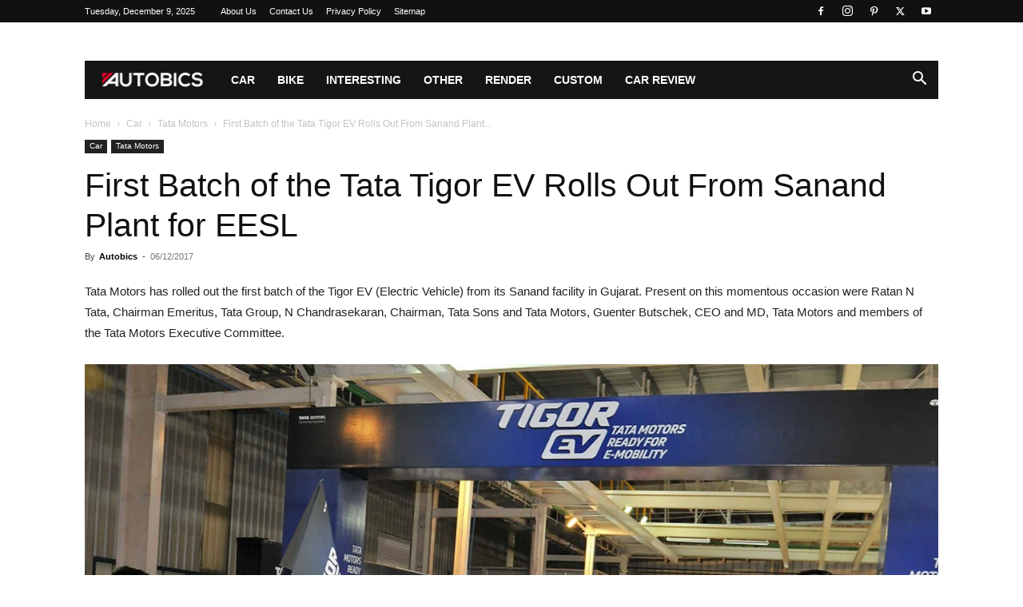

--- FILE ---
content_type: text/html; charset=UTF-8
request_url: https://www.autobics.com/2017/12/first-tata-tigor-ev-sanand-eesl/
body_size: 59423
content:
<!doctype html >
<!--[if IE 8]><html class="ie8" lang="en"> <![endif]-->
<!--[if IE 9]><html class="ie9" lang="en"> <![endif]-->
<!--[if gt IE 8]><!--><html lang="en-US"> <!--<![endif]--><head><script data-no-optimize="1">var litespeed_docref=sessionStorage.getItem("litespeed_docref");litespeed_docref&&(Object.defineProperty(document,"referrer",{get:function(){return litespeed_docref}}),sessionStorage.removeItem("litespeed_docref"));</script> <title>First Batch of the Tata Tigor EV Rolls Out From Sanand Plant - AUTOBICS</title><meta charset="UTF-8" /><meta name="viewport" content="width=device-width, initial-scale=1.0"><link rel="pingback" href="https://www.autobics.com/xmlrpc.php" /><meta name='robots' content='index, follow, max-image-preview:large, max-snippet:-1, max-video-preview:-1' /><link rel="icon" type="image/png" href="http://www.autobics.com/wp-content/uploads/2017/02/Autobics_favicon.png"><link rel="apple-touch-icon" sizes="76x76" href="http://www.autobics.com/wp-content/uploads/2017/02/Autobics_Icon_76.png"/><link rel="apple-touch-icon" sizes="120x120" href="http://www.autobics.com/wp-content/uploads/2017/02/Autobics_Icon_120.png"/><link rel="apple-touch-icon" sizes="152x152" href="http://www.autobics.com/wp-content/uploads/2017/02/Autobics_Icon_152.png"/><link rel="apple-touch-icon" sizes="114x114" href="http://www.autobics.com/wp-content/uploads/2017/02/Autobics_Icon_114.png"/><link rel="apple-touch-icon" sizes="144x144" href="http://www.autobics.com/wp-content/uploads/2017/02/Autobics_Icon_144.png"/> <script id="google_gtagjs-js-consent-mode-data-layer" type="litespeed/javascript">window.dataLayer=window.dataLayer||[];function gtag(){dataLayer.push(arguments)}
gtag('consent','default',{"ad_personalization":"denied","ad_storage":"denied","ad_user_data":"denied","analytics_storage":"denied","functionality_storage":"denied","security_storage":"denied","personalization_storage":"denied","region":["AT","BE","BG","CH","CY","CZ","DE","DK","EE","ES","FI","FR","GB","GR","HR","HU","IE","IS","IT","LI","LT","LU","LV","MT","NL","NO","PL","PT","RO","SE","SI","SK"],"wait_for_update":500});window._googlesitekitConsentCategoryMap={"statistics":["analytics_storage"],"marketing":["ad_storage","ad_user_data","ad_personalization"],"functional":["functionality_storage","security_storage"],"preferences":["personalization_storage"]};window._googlesitekitConsents={"ad_personalization":"denied","ad_storage":"denied","ad_user_data":"denied","analytics_storage":"denied","functionality_storage":"denied","security_storage":"denied","personalization_storage":"denied","region":["AT","BE","BG","CH","CY","CZ","DE","DK","EE","ES","FI","FR","GB","GR","HR","HU","IE","IS","IT","LI","LT","LU","LV","MT","NL","NO","PL","PT","RO","SE","SI","SK"],"wait_for_update":500}</script> <meta name="description" content="Tata Motors has rolled out the first batch of the Tigor EV (Electric Vehicle). These electric vehicles are for Energy Efficiency Services Ltd (EESL)" /><link rel="canonical" href="https://www.autobics.com/2017/12/first-tata-tigor-ev-sanand-eesl/" /><meta property="og:locale" content="en_US" /><meta property="og:type" content="article" /><meta property="og:title" content="First Batch of the Tata Tigor EV Rolls Out From Sanand Plant - AUTOBICS" /><meta property="og:description" content="Tata Motors has rolled out the first batch of the Tigor EV (Electric Vehicle). These electric vehicles are for Energy Efficiency Services Ltd (EESL)" /><meta property="og:url" content="https://www.autobics.com/2017/12/first-tata-tigor-ev-sanand-eesl/" /><meta property="og:site_name" content="AUTOBICS" /><meta property="article:publisher" content="http://www.facebook.com/autobics" /><meta property="article:published_time" content="2017-12-06T13:26:24+00:00" /><meta property="article:modified_time" content="2024-07-23T14:12:14+00:00" /><meta property="og:image" content="https://www.autobics.com/wp-content/uploads/2017/12/Tata-Tigor-EV-Roll-out-Sanand-Factory.jpg" /><meta property="og:image:width" content="1280" /><meta property="og:image:height" content="855" /><meta property="og:image:type" content="image/jpeg" /><meta name="author" content="Autobics" /><meta name="twitter:card" content="summary_large_image" /><meta name="twitter:creator" content="@autobics" /><meta name="twitter:site" content="@autobics" /><meta name="twitter:label1" content="Written by" /><meta name="twitter:data1" content="Autobics" /><meta name="twitter:label2" content="Est. reading time" /><meta name="twitter:data2" content="4 minutes" /> <script type="application/ld+json" class="yoast-schema-graph">{"@context":"https://schema.org","@graph":[{"@type":"Article","@id":"https://www.autobics.com/2017/12/first-tata-tigor-ev-sanand-eesl/#article","isPartOf":{"@id":"https://www.autobics.com/2017/12/first-tata-tigor-ev-sanand-eesl/"},"author":{"name":"Autobics","@id":"https://www.autobics.com/#/schema/person/1c3eb745840826a1c8168bd4d04659f2"},"headline":"First Batch of the Tata Tigor EV Rolls Out From Sanand Plant for EESL","datePublished":"2017-12-06T13:26:24+00:00","dateModified":"2024-07-23T14:12:14+00:00","mainEntityOfPage":{"@id":"https://www.autobics.com/2017/12/first-tata-tigor-ev-sanand-eesl/"},"wordCount":542,"commentCount":0,"publisher":{"@id":"https://www.autobics.com/#organization"},"image":{"@id":"https://www.autobics.com/2017/12/first-tata-tigor-ev-sanand-eesl/#primaryimage"},"thumbnailUrl":"https://www.autobics.com/wp-content/uploads/2017/12/Tata-Tigor-EV-Roll-out-Sanand-Factory.jpg","keywords":["Tata Tigor"],"articleSection":["Tata Motors"],"inLanguage":"en-US","potentialAction":[{"@type":"CommentAction","name":"Comment","target":["https://www.autobics.com/2017/12/first-tata-tigor-ev-sanand-eesl/#respond"]}]},{"@type":"WebPage","@id":"https://www.autobics.com/2017/12/first-tata-tigor-ev-sanand-eesl/","url":"https://www.autobics.com/2017/12/first-tata-tigor-ev-sanand-eesl/","name":"First Batch of the Tata Tigor EV Rolls Out From Sanand Plant - AUTOBICS","isPartOf":{"@id":"https://www.autobics.com/#website"},"primaryImageOfPage":{"@id":"https://www.autobics.com/2017/12/first-tata-tigor-ev-sanand-eesl/#primaryimage"},"image":{"@id":"https://www.autobics.com/2017/12/first-tata-tigor-ev-sanand-eesl/#primaryimage"},"thumbnailUrl":"https://www.autobics.com/wp-content/uploads/2017/12/Tata-Tigor-EV-Roll-out-Sanand-Factory.jpg","datePublished":"2017-12-06T13:26:24+00:00","dateModified":"2024-07-23T14:12:14+00:00","description":"Tata Motors has rolled out the first batch of the Tigor EV (Electric Vehicle). These electric vehicles are for Energy Efficiency Services Ltd (EESL)","breadcrumb":{"@id":"https://www.autobics.com/2017/12/first-tata-tigor-ev-sanand-eesl/#breadcrumb"},"inLanguage":"en-US","potentialAction":[{"@type":"ReadAction","target":["https://www.autobics.com/2017/12/first-tata-tigor-ev-sanand-eesl/"]}]},{"@type":"ImageObject","inLanguage":"en-US","@id":"https://www.autobics.com/2017/12/first-tata-tigor-ev-sanand-eesl/#primaryimage","url":"https://www.autobics.com/wp-content/uploads/2017/12/Tata-Tigor-EV-Roll-out-Sanand-Factory.jpg","contentUrl":"https://www.autobics.com/wp-content/uploads/2017/12/Tata-Tigor-EV-Roll-out-Sanand-Factory.jpg","width":1280,"height":855,"caption":"Tata Tigor EV Roll out Sanand Factory"},{"@type":"BreadcrumbList","@id":"https://www.autobics.com/2017/12/first-tata-tigor-ev-sanand-eesl/#breadcrumb","itemListElement":[{"@type":"ListItem","position":1,"name":"Home","item":"https://www.autobics.com/"},{"@type":"ListItem","position":2,"name":"First Batch of the Tata Tigor EV Rolls Out From Sanand Plant for EESL"}]},{"@type":"WebSite","@id":"https://www.autobics.com/#website","url":"https://www.autobics.com/","name":"AUTOBICS","description":"Automotive information from across the globe","publisher":{"@id":"https://www.autobics.com/#organization"},"potentialAction":[{"@type":"SearchAction","target":{"@type":"EntryPoint","urlTemplate":"https://www.autobics.com/?s={search_term_string}"},"query-input":{"@type":"PropertyValueSpecification","valueRequired":true,"valueName":"search_term_string"}}],"inLanguage":"en-US"},{"@type":"Organization","@id":"https://www.autobics.com/#organization","name":"AUTOBICS","url":"https://www.autobics.com/","logo":{"@type":"ImageObject","inLanguage":"en-US","@id":"https://www.autobics.com/#/schema/logo/image/","url":"https://www.autobics.com/wp-content/uploads/2017/02/Autobics_Icon_120.png","contentUrl":"https://www.autobics.com/wp-content/uploads/2017/02/Autobics_Icon_120.png","width":120,"height":120,"caption":"AUTOBICS"},"image":{"@id":"https://www.autobics.com/#/schema/logo/image/"},"sameAs":["http://www.facebook.com/autobics","https://x.com/autobics","http://www.instagram.com/autobics","https://www.pinterest.com/autobics/","https://www.youtube.com/autobics"]},{"@type":"Person","@id":"https://www.autobics.com/#/schema/person/1c3eb745840826a1c8168bd4d04659f2","name":"Autobics","image":{"@type":"ImageObject","inLanguage":"en-US","@id":"https://www.autobics.com/#/schema/person/image/","url":"https://www.autobics.com/wp-content/litespeed/avatar/db18e7730afc9099da4461042612d0da.jpg?ver=1759240931","contentUrl":"https://www.autobics.com/wp-content/litespeed/avatar/db18e7730afc9099da4461042612d0da.jpg?ver=1759240931","caption":"Autobics"},"url":"https://www.autobics.com/author/shoeb/"}]}</script> <link rel='dns-prefetch' href='//www.googletagmanager.com' /><link rel='dns-prefetch' href='//pagead2.googlesyndication.com' /><link rel='dns-prefetch' href='//fundingchoicesmessages.google.com' /><link rel="alternate" type="application/rss+xml" title="AUTOBICS &raquo; Feed" href="https://www.autobics.com/feed/" /><link rel="alternate" title="oEmbed (JSON)" type="application/json+oembed" href="https://www.autobics.com/wp-json/oembed/1.0/embed?url=https%3A%2F%2Fwww.autobics.com%2F2017%2F12%2Ffirst-tata-tigor-ev-sanand-eesl%2F" /><link rel="alternate" title="oEmbed (XML)" type="text/xml+oembed" href="https://www.autobics.com/wp-json/oembed/1.0/embed?url=https%3A%2F%2Fwww.autobics.com%2F2017%2F12%2Ffirst-tata-tigor-ev-sanand-eesl%2F&#038;format=xml" /><style id='wp-img-auto-sizes-contain-inline-css' type='text/css'>img:is([sizes=auto i],[sizes^="auto," i]){contain-intrinsic-size:3000px 1500px}
/*# sourceURL=wp-img-auto-sizes-contain-inline-css */</style><style id="litespeed-ccss">.wp-block-embed{overflow-wrap:break-word}.wp-block-embed iframe{max-width:100%}.wp-block-embed__wrapper{position:relative}ul{box-sizing:border-box}:root{--wp--preset--font-size--normal:16px;--wp--preset--font-size--huge:42px}.has-text-align-center{text-align:center}:where(figure){margin:0 0 1em}:root{--wp--preset--aspect-ratio--square:1;--wp--preset--aspect-ratio--4-3:4/3;--wp--preset--aspect-ratio--3-4:3/4;--wp--preset--aspect-ratio--3-2:3/2;--wp--preset--aspect-ratio--2-3:2/3;--wp--preset--aspect-ratio--16-9:16/9;--wp--preset--aspect-ratio--9-16:9/16;--wp--preset--color--black:#000000;--wp--preset--color--cyan-bluish-gray:#abb8c3;--wp--preset--color--white:#ffffff;--wp--preset--color--pale-pink:#f78da7;--wp--preset--color--vivid-red:#cf2e2e;--wp--preset--color--luminous-vivid-orange:#ff6900;--wp--preset--color--luminous-vivid-amber:#fcb900;--wp--preset--color--light-green-cyan:#7bdcb5;--wp--preset--color--vivid-green-cyan:#00d084;--wp--preset--color--pale-cyan-blue:#8ed1fc;--wp--preset--color--vivid-cyan-blue:#0693e3;--wp--preset--color--vivid-purple:#9b51e0;--wp--preset--gradient--vivid-cyan-blue-to-vivid-purple:linear-gradient(135deg,rgba(6,147,227,1) 0%,rgb(155,81,224) 100%);--wp--preset--gradient--light-green-cyan-to-vivid-green-cyan:linear-gradient(135deg,rgb(122,220,180) 0%,rgb(0,208,130) 100%);--wp--preset--gradient--luminous-vivid-amber-to-luminous-vivid-orange:linear-gradient(135deg,rgba(252,185,0,1) 0%,rgba(255,105,0,1) 100%);--wp--preset--gradient--luminous-vivid-orange-to-vivid-red:linear-gradient(135deg,rgba(255,105,0,1) 0%,rgb(207,46,46) 100%);--wp--preset--gradient--very-light-gray-to-cyan-bluish-gray:linear-gradient(135deg,rgb(238,238,238) 0%,rgb(169,184,195) 100%);--wp--preset--gradient--cool-to-warm-spectrum:linear-gradient(135deg,rgb(74,234,220) 0%,rgb(151,120,209) 20%,rgb(207,42,186) 40%,rgb(238,44,130) 60%,rgb(251,105,98) 80%,rgb(254,248,76) 100%);--wp--preset--gradient--blush-light-purple:linear-gradient(135deg,rgb(255,206,236) 0%,rgb(152,150,240) 100%);--wp--preset--gradient--blush-bordeaux:linear-gradient(135deg,rgb(254,205,165) 0%,rgb(254,45,45) 50%,rgb(107,0,62) 100%);--wp--preset--gradient--luminous-dusk:linear-gradient(135deg,rgb(255,203,112) 0%,rgb(199,81,192) 50%,rgb(65,88,208) 100%);--wp--preset--gradient--pale-ocean:linear-gradient(135deg,rgb(255,245,203) 0%,rgb(182,227,212) 50%,rgb(51,167,181) 100%);--wp--preset--gradient--electric-grass:linear-gradient(135deg,rgb(202,248,128) 0%,rgb(113,206,126) 100%);--wp--preset--gradient--midnight:linear-gradient(135deg,rgb(2,3,129) 0%,rgb(40,116,252) 100%);--wp--preset--font-size--small:11px;--wp--preset--font-size--medium:20px;--wp--preset--font-size--large:32px;--wp--preset--font-size--x-large:42px;--wp--preset--font-size--regular:15px;--wp--preset--font-size--larger:50px;--wp--preset--spacing--20:0.44rem;--wp--preset--spacing--30:0.67rem;--wp--preset--spacing--40:1rem;--wp--preset--spacing--50:1.5rem;--wp--preset--spacing--60:2.25rem;--wp--preset--spacing--70:3.38rem;--wp--preset--spacing--80:5.06rem;--wp--preset--shadow--natural:6px 6px 9px rgba(0, 0, 0, 0.2);--wp--preset--shadow--deep:12px 12px 50px rgba(0, 0, 0, 0.4);--wp--preset--shadow--sharp:6px 6px 0px rgba(0, 0, 0, 0.2);--wp--preset--shadow--outlined:6px 6px 0px -3px rgba(255, 255, 255, 1), 6px 6px rgba(0, 0, 0, 1);--wp--preset--shadow--crisp:6px 6px 0px rgba(0, 0, 0, 1)}.clearfix{*zoom:1}.clearfix:after,.clearfix:before{display:table;content:"";line-height:0}.clearfix:after{clear:both}:root{--td_theme_color:#4db2ec;--td_grid_border_color:#ededed;--td_black:#222;--td_text_color:#111;--td_default_google_font_1:'Open Sans', 'Open Sans Regular', sans-serif;--td_default_google_font_2:'Roboto', sans-serif}.clearfix{*zoom:1}.clearfix:before,.clearfix:after{display:table;content:"";line-height:0}.clearfix:after{clear:both}html{font-family:sans-serif;-ms-text-size-adjust:100%;-webkit-text-size-adjust:100%}body{margin:0}article,figure,header{display:block}a{background-color:#fff0}strong{font-weight:700}img{border:0}figure{margin:0}input{color:inherit;font:inherit;margin:0}html input[type="button"],input[type="submit"]{-webkit-appearance:button}input::-moz-focus-inner{border:0;padding:0}input{line-height:normal}*{-webkit-box-sizing:border-box;-moz-box-sizing:border-box;box-sizing:border-box}*:before,*:after{-webkit-box-sizing:border-box;-moz-box-sizing:border-box;box-sizing:border-box}img{max-width:100%;height:auto}.td-main-content-wrap{background-color:#fff}.td-container{width:1068px;margin-right:auto;margin-left:auto}.td-container:before,.td-container:after{display:table;content:"";line-height:0}.td-container:after{clear:both}.td-pb-row{*zoom:1;margin-right:-24px;margin-left:-24px;position:relative}.td-pb-row:before,.td-pb-row:after{display:table;content:""}.td-pb-row:after{clear:both}.td-pb-row [class*="td-pb-span"]{display:block;min-height:1px;float:left;padding-right:24px;padding-left:24px;position:relative}@media (min-width:1019px) and (max-width:1140px){.td-pb-row [class*="td-pb-span"]{padding-right:20px;padding-left:20px}}@media (min-width:768px) and (max-width:1018px){.td-pb-row [class*="td-pb-span"]{padding-right:14px;padding-left:14px}}@media (max-width:767px){.td-pb-row [class*="td-pb-span"]{padding-right:0;padding-left:0;float:none;width:100%}}.td-pb-span12{width:100%}@media (min-width:1019px) and (max-width:1140px){.td-container{width:980px}.td-pb-row{margin-right:-20px;margin-left:-20px}}@media (min-width:768px) and (max-width:1018px){.td-container{width:740px}.td-pb-row{margin-right:-14px;margin-left:-14px}}@media (max-width:767px){.td-container{width:100%;padding-left:20px;padding-right:20px}.td-pb-row{width:100%;margin-left:0;margin-right:0}}.td-header-wrap{position:relative;z-index:2000}.td-header-row{*zoom:1;font-family:var(--td_default_google_font_1,'Open Sans','Open Sans Regular',sans-serif)}.td-header-row:before,.td-header-row:after{display:table;content:""}.td-header-row:after{clear:both}.td-header-row [class*="td-header-sp"]{display:block;min-height:1px;float:left;padding-right:24px;padding-left:24px}@media (min-width:1019px) and (max-width:1140px){.td-header-row [class*="td-header-sp"]{padding-right:20px;padding-left:20px}}@media (min-width:768px) and (max-width:1018px){.td-header-row [class*="td-header-sp"]{padding-right:14px;padding-left:14px}}@media (max-width:767px){.td-header-row [class*="td-header-sp"]{padding-right:0;padding-left:0;float:none;width:100%}}@media (max-width:767px){#td-header-search-button{display:none}}#td-header-search-button-mob{display:none}@media (max-width:767px){#td-header-search-button-mob{display:block}}@media (min-width:768px){.td-drop-down-search .td-search-form{margin:20px}}.td-header-wrap .td-drop-down-search{position:absolute;top:100%;right:0;visibility:hidden;opacity:0;transform:translate3d(0,20px,0);-webkit-transform:translate3d(0,20px,0);background-color:#fff;-webkit-box-shadow:0 2px 6px rgb(0 0 0/.2);box-shadow:0 2px 6px rgb(0 0 0/.2);border-top:0;width:342px}.td-header-wrap .td-drop-down-search .btn{position:absolute;height:32px;min-width:67px;line-height:17px;padding:7px 15px 8px;text-shadow:none;vertical-align:top;right:20px;margin:0!important}.td-header-wrap .td-drop-down-search:before{position:absolute;top:-9px;right:19px;display:block;content:"";width:0;height:0;border-style:solid;border-width:0 5.5px 6px 5.5px;border-color:#fff0 #fff0 var(--td_theme_color,#4db2ec) #fff0}.td-header-wrap .td-drop-down-search:after{position:absolute;top:-3px;display:block;content:"";right:0;left:0;margin:0 auto;width:100%;height:3px;background-color:var(--td_theme_color,#4db2ec)}.td-header-wrap #td-header-search{width:235px;height:32px;margin:0;border-right:0;line-height:17px;border-color:#eaeaea!important}@media (max-width:767px){.td-header-wrap #td-header-search{width:91%;font-size:16px}}.td-header-menu-wrap-full{z-index:9998;position:relative}@media (max-width:767px){.td-header-wrap .td-header-menu-wrap-full,.td-header-wrap .td-header-menu-wrap,.td-header-wrap .td-header-main-menu{background-color:var(--td_mobile_menu_color,#222222)!important;height:54px!important}.header-search-wrap .td-icon-search{color:var(--td_mobile_icons_color,#ffffff)!important}}.td-header-wrap .td-header-menu-wrap-full{background-color:#fff}.td-header-main-menu{position:relative;z-index:999;padding-right:48px}@media (max-width:767px){.td-header-main-menu{padding-right:64px;padding-left:2px}}.sf-menu,.sf-menu ul,.sf-menu li{margin:0;list-style:none}@media (max-width:767px){.sf-menu{display:none}}.sf-menu ul{position:absolute;top:-999em;width:10em}.sf-menu ul li{width:100%}.sf-menu li{float:left;position:relative}.sf-menu .td-menu-item>a{display:block;position:relative}.sf-menu>li>a{padding:0 14px;line-height:48px;font-size:14px;color:#000;font-weight:700;text-transform:uppercase;-webkit-backface-visibility:hidden}@media (min-width:768px) and (max-width:1018px){.sf-menu>li>a{padding:0 9px;font-size:11px}}.sf-menu>li>a:after{background-color:#fff0;content:"";width:0;height:3px;position:absolute;bottom:0;left:0;right:0;margin:0 auto;-webkit-transform:translate3d(0,0,0);transform:translate3d(0,0,0)}#td-header-menu{display:inline-block;vertical-align:top}.sf-menu ul{background-color:#fff}.sf-menu .sub-menu{-webkit-backface-visibility:hidden}.header-search-wrap{position:absolute;top:0;right:0;z-index:999}.header-search-wrap .td-icon-search{display:inline-block;font-size:19px;width:48px;line-height:48px;text-align:center}@media (min-width:768px) and (max-width:1018px){.header-search-wrap .td-icon-search{font-size:15px}}@media (max-width:767px){.header-search-wrap .td-icon-search{height:54px;width:54px;line-height:54px;font-size:22px;margin-right:2px}}#td-outer-wrap{overflow:hidden}@media (max-width:767px){#td-outer-wrap{margin:auto;width:100%;-webkit-transform-origin:50% 200px 0;transform-origin:50% 200px 0}}#td-top-mobile-toggle{display:none}@media (max-width:767px){#td-top-mobile-toggle{display:inline-block;position:relative}}#td-top-mobile-toggle a{display:inline-block}#td-top-mobile-toggle i{font-size:27px;width:64px;line-height:54px;height:54px;display:inline-block;padding-top:1px;color:var(--td_mobile_icons_color,#ffffff)}.td-menu-background{background-repeat:var(--td_mobile_background_repeat,no-repeat);background-size:var(--td_mobile_background_size,cover);background-position:var(--td_mobile_background_size,center top);position:fixed;top:0;display:block;width:100%;height:113%;z-index:9999;visibility:hidden;transform:translate3d(-100%,0,0);-webkit-transform:translate3d(-100%,0,0)}.td-menu-background:before{content:"";width:100%;height:100%;position:absolute;top:0;left:0;opacity:.98;background:#313b45;background:-webkit-gradient(left top,left bottom,color-stop(0%,var(--td_mobile_gradient_one_mob,#313b45)),color-stop(100%,var(--td_mobile_gradient_two_mob,#3393b8)));background:linear-gradient(to bottom,var(--td_mobile_gradient_one_mob,#313b45) 0%,var(--td_mobile_gradient_two_mob,#3393b8) 100%)}#td-mobile-nav{padding:0;position:fixed;width:100%;height:calc(100% + 1px);top:0;z-index:9999;visibility:hidden;transform:translate3d(-99%,0,0);-webkit-transform:translate3d(-99%,0,0);left:-1%;font-family:-apple-system,".SFNSText-Regular","San Francisco","Roboto","Segoe UI","Helvetica Neue","Lucida Grande",sans-serif}#td-mobile-nav{height:1px;overflow:hidden}#td-mobile-nav .td-menu-socials{padding:0 65px 0 20px;overflow:hidden;height:60px}#td-mobile-nav .td-social-icon-wrap{margin:20px 5px 0 0;display:inline-block}#td-mobile-nav .td-social-icon-wrap i{border:none;background-color:#fff0;font-size:14px;width:40px;height:40px;line-height:38px;color:var(--td_mobile_text_color,#ffffff);vertical-align:middle}#td-mobile-nav .td-social-icon-wrap .td-icon-instagram{font-size:16px}.td-mobile-close{position:absolute;right:1px;top:0;z-index:1000}.td-mobile-close .td-icon-close-mobile{height:70px;width:70px;line-height:70px;font-size:21px;color:var(--td_mobile_text_color,#ffffff);top:4px;position:relative}.td-mobile-content{padding:20px 20px 0}.td-mobile-container{padding-bottom:20px;position:relative}.td-mobile-content ul{list-style:none;margin:0;padding:0}.td-mobile-content li{float:none;margin-left:0;-webkit-touch-callout:none}.td-mobile-content li a{display:block;line-height:21px;font-size:21px;color:var(--td_mobile_text_color,#ffffff);margin-left:0;padding:12px 30px 12px 12px;font-weight:700}.td-mobile-content .td-icon-menu-right{display:none;position:absolute;top:10px;right:-4px;z-index:1000;font-size:14px;padding:6px 12px;float:right;color:var(--td_mobile_text_color,#ffffff);-webkit-transform-origin:50% 48%0;transform-origin:50% 48%0;transform:rotate(-90deg);-webkit-transform:rotate(-90deg)}.td-mobile-content .td-icon-menu-right:before{content:""}.td-mobile-content .sub-menu{max-height:0;overflow:hidden;opacity:0}.td-mobile-content .sub-menu a{padding:9px 26px 9px 36px!important;line-height:19px;font-size:16px;font-weight:400}.td-mobile-content .menu-item-has-children a{width:100%;z-index:1}.td-mobile-container{opacity:1}.td-search-wrap-mob{padding:0;position:absolute;width:100%;height:auto;top:0;text-align:center;z-index:9999;visibility:hidden;color:var(--td_mobile_text_color,#ffffff);font-family:-apple-system,".SFNSText-Regular","San Francisco","Roboto","Segoe UI","Helvetica Neue","Lucida Grande",sans-serif}.td-search-wrap-mob .td-drop-down-search{opacity:0;visibility:hidden;-webkit-backface-visibility:hidden;position:relative}.td-search-wrap-mob #td-header-search-mob{color:var(--td_mobile_text_color,#ffffff);font-weight:700;font-size:26px;height:40px;line-height:36px;border:0;background:#fff0;outline:0;margin:8px 0;padding:0;text-align:center}.td-search-wrap-mob .td-search-input{margin:0 5%;position:relative}.td-search-wrap-mob .td-search-input span{opacity:.8;font-size:12px}.td-search-wrap-mob .td-search-input:before,.td-search-wrap-mob .td-search-input:after{content:"";position:absolute;display:block;width:100%;height:1px;background-color:var(--td_mobile_text_color,#ffffff);bottom:0;left:0;opacity:.2}.td-search-wrap-mob .td-search-input:after{opacity:.8;transform:scaleX(0);-webkit-transform:scaleX(0)}.td-search-wrap-mob .td-search-form{margin-bottom:30px}.td-search-background{background-repeat:no-repeat;background-size:cover;background-position:center top;position:fixed;top:0;display:block;width:100%;height:113%;z-index:9999;transform:translate3d(100%,0,0);-webkit-transform:translate3d(100%,0,0);visibility:hidden}.td-search-background:before{content:"";width:100%;height:100%;position:absolute;top:0;left:0;opacity:.98;background:#313b45;background:-webkit-gradient(left top,left bottom,color-stop(0%,var(--td_mobile_gradient_one_mob,#313b45)),color-stop(100%,var(--td_mobile_gradient_two_mob,#3393b8)));background:linear-gradient(to bottom,var(--td_mobile_gradient_one_mob,#313b45) 0%,var(--td_mobile_gradient_two_mob,#3393b8) 100%)}.td-search-close{text-align:right;z-index:1000}.td-search-close .td-icon-close-mobile{height:70px;width:70px;line-height:70px;font-size:21px;color:var(--td_mobile_text_color,#ffffff);position:relative;top:4px;right:0}.td-login-inputs{position:relative}body{font-family:Verdana,BlinkMacSystemFont,-apple-system,"Segoe UI",Roboto,Oxygen,Ubuntu,Cantarell,"Open Sans","Helvetica Neue",sans-serif;font-size:14px;line-height:21px}p{margin-top:0;margin-bottom:21px}a{color:var(--td_theme_color,#4db2ec);text-decoration:none}ul{padding:0}ul li{line-height:24px;margin-left:21px}h1,h2,h3{font-family:var(--td_default_google_font_2,'Roboto',sans-serif);color:var(--td_text_color,#111111);font-weight:400;margin:6px 0}h3>a{color:var(--td_text_color,#111111)}h1{font-size:32px;line-height:40px;margin-top:33px;margin-bottom:23px}h2{font-size:27px;line-height:38px;margin-top:30px;margin-bottom:20px}h3{font-size:22px;line-height:30px;margin-top:27px;margin-bottom:17px}input[type=submit]{font-family:var(--td_default_google_font_2,'Roboto',sans-serif);font-size:13px;background-color:var(--td_black,#222222);border-radius:0;color:#fff;border:none;padding:8px 15px;font-weight:500}input[type=text]{font-size:12px;line-height:21px;color:#444;border:1px solid #e1e1e1;width:100%;max-width:100%;height:34px;padding:3px 9px}@media (max-width:767px){input[type=text]{font-size:16px}}input[type=password]{width:100%;position:relative;top:0;display:inline-table;vertical-align:middle;font-size:12px;line-height:21px;color:#444;border:1px solid #ccc;max-width:100%;height:34px;padding:3px 9px;margin-bottom:10px}@media (max-width:767px){input[type=password]{font-size:16px}}.tagdiv-type{font-size:15px;line-height:1.74;color:#222}.tagdiv-type .wp-block-embed{margin-bottom:26px}.tagdiv-type p{margin-bottom:26px}.tagdiv-type iframe{max-width:100%!important}.entry-title{word-wrap:break-word}.td-module-thumb{position:relative;margin-bottom:13px}.td-module-thumb .entry-thumb{display:block}.td-module-meta-info{font-family:var(--td_default_google_font_1,'Open Sans','Open Sans Regular',sans-serif);font-size:11px;margin-bottom:7px;line-height:1;min-height:17px}.td-post-author-name{font-weight:700;display:inline-block;position:relative;top:2px}.td-post-author-name a{color:#000}.td-post-author-name div{display:inline;margin-right:2px}.td-post-date{color:#767676;display:inline-block;position:relative;top:2px}.td-module-image{position:relative}.td-main-content-wrap{padding-bottom:40px}@media (max-width:767px){.td-main-content-wrap{padding-bottom:26px}}.td-crumb-container{min-height:35px;margin-bottom:9px;padding-top:21px}@media (min-width:768px) and (max-width:1018px){.td-crumb-container{padding-top:16px}}@media (max-width:767px){.td-crumb-container{padding-top:11px}}@media (max-width:767px){.single-post .td-bred-no-url-last{display:none}}.entry-crumbs{font-family:var(--td_default_google_font_1,'Open Sans','Open Sans Regular',sans-serif);font-size:12px;color:#c3c3c3;line-height:18px;padding-top:1px;padding-bottom:2px}.entry-crumbs a{color:#c3c3c3}.entry-crumbs .td-bread-sep{font-size:8px;margin:0 5px}.td-category{list-style:none;font-family:var(--td_default_google_font_1,'Open Sans','Open Sans Regular',sans-serif);font-size:10px;margin-top:0;margin-bottom:10px;line-height:1}.td-category li{display:inline-block;margin:0 5px 5px 0;line-height:1}.td-category a{color:#fff;background-color:var(--td_black,#222222);padding:3px 6px 4px 6px;white-space:nowrap;display:inline-block}@media (max-width:767px){.single .td-category{margin-bottom:0}}.post{background-color:var(--td_container_transparent,#ffffff)}.post header .entry-title{margin-top:0;margin-bottom:7px;word-wrap:break-word;font-size:41px;line-height:50px}@media (max-width:1018px){.post header .entry-title{font-size:32px;line-height:36px}}@media (max-width:767px){.post header .entry-title{margin-top:3px;margin-bottom:9px}}header .td-module-meta-info{margin-bottom:16px}header .td-post-author-name{font-weight:400;color:#444;float:left}header .td-post-author-name a{font-weight:700;margin-right:3px}header .td-post-date{margin-left:4px;color:#767676;float:left}.td-next-prev-separator{display:none}.td-author-name{font-family:var(--td_default_google_font_1,'Open Sans','Open Sans Regular',sans-serif);font-size:15px;line-height:21px;font-weight:700;margin:7px 0 8px 0}.td-author-name a{color:#222}.td-post-content{margin-top:21px;padding-bottom:16px}@media (max-width:767px){.td-post-content{margin-top:16px}}.td-post-content p{word-wrap:break-word}@media (max-width:1018px){.td-post-template-default .td-post-header header .entry-title{font-size:32px;line-height:36px}}[class^="td-icon-"]:before,[class*=" td-icon-"]:before{font-family:"newspaper";speak:none;font-style:normal;font-weight:400;font-variant:normal;text-transform:none;line-height:1;text-align:center;-webkit-font-smoothing:antialiased;-moz-osx-font-smoothing:grayscale}[class*="td-icon-"]{line-height:1;text-align:center;display:inline-block}.td-icon-right:before{content:""}.td-icon-menu-up:before{content:""}.td-icon-search:before{content:""}.td-icon-menu-left:before{content:""}.td-icon-menu-right:before{content:""}.td-icon-facebook:before{content:""}.td-icon-instagram:before{content:""}.td-icon-pinterest:before{content:""}.td-icon-twitter:before{content:""}.td-icon-youtube:before{content:""}.td-icon-mobile:before{content:""}.td-icon-close-mobile:before{content:""}.td-icon-modal-back:before{content:""}.clearfix{*zoom:1}.clearfix:before,.clearfix:after{display:table;content:"";line-height:0}.clearfix:after{clear:both}.td_block_wrap{margin-bottom:48px;position:relative;clear:both}@media (max-width:767px){.td_block_wrap{margin-bottom:32px}}.td_block_wrap .td-next-prev-wrap{margin-top:20px}@media (max-width:767px){.td_block_wrap .td-next-prev-wrap{margin-bottom:0}}.td_with_ajax_pagination{transform:translate3d(0,0,0);-webkit-transform:translate3d(0,0,0);overflow:hidden}.td-next-prev-wrap{position:relative;clear:both}.td-next-prev-wrap a{display:inline-block;margin-right:7px;width:25px;height:25px;border:1px solid #dcdcdc;line-height:24px;text-align:center;vertical-align:middle;font-size:7px;color:#b7b7b7}.td-next-prev-wrap .ajax-page-disabled{opacity:.5}.td-next-prev-wrap .td-ajax-next-page{padding-left:2px}.td-next-prev-wrap .td-ajax-prev-page{padding-right:1px}@-moz-document url-prefix(){.td-next-prev-wrap a{line-height:23px}}.mfp-hide{display:none!important}.white-popup-block{position:relative;margin:0 auto;max-width:500px;min-height:500px;font-family:var(--td_default_google_font_1,'Open Sans','Open Sans Regular',sans-serif);text-align:center;color:#fff;vertical-align:top;-webkit-box-shadow:0 0 20px 0 rgb(0 0 0/.2);box-shadow:0 0 20px 0 rgb(0 0 0/.2);padding:0 0 24px;overflow:hidden}.white-popup-block:after{content:"";width:100%;height:100%;position:absolute;top:0;left:0;display:block;background:var(--td_login_gradient_one,rgb(0 69 130 / .8));background:-webkit-gradient(left bottom,right top,color-stop(0%,var(--td_login_gradient_one,rgb(0 69 130 / .8))),color-stop(100%,var(--td_login_gradient_two,rgb(38 134 146 / .8))));background:linear-gradient(45deg,var(--td_login_gradient_one,rgb(0 69 130 / .8)) 0%,var(--td_login_gradient_two,rgb(38 134 146 / .8)) 100%);z-index:-2}.white-popup-block:before{content:"";width:100%;height:100%;position:absolute;top:0;left:0;display:block;background-repeat:var(--td_login_background_repeat,no-repeat);background-size:var(--td_login_background_size,cover);background-position:var(--td_login_background_position,top);opacity:var(--td_login_background_opacity,1);z-index:-3}#login_pass{display:none!important}.td-container-wrap{background-color:var(--td_container_transparent,#ffffff);margin-left:auto;margin-right:auto}.td-scroll-up{position:fixed;bottom:4px;right:5px;z-index:9999}.td-scroll-up[data-style="style1"]{display:none;width:40px;height:40px;background-color:var(--td_theme_color,#4db2ec);transform:translate3d(0,70px,0)}.td-scroll-up[data-style="style1"] .td-icon-menu-up{position:relative;color:#fff;font-size:20px;display:block;text-align:center;width:40px;top:7px}.wpb_button{display:inline-block;font-family:var(--td_default_google_font_1,'Open Sans','Open Sans Regular',sans-serif);font-weight:600;line-height:24px;text-shadow:none;border:none;border-radius:0;margin-bottom:21px}.clearfix{*zoom:1}.clearfix:before,.clearfix:after{display:table;content:"";line-height:0}.clearfix:after{clear:both}html{font-family:sans-serif;-ms-text-size-adjust:100%;-webkit-text-size-adjust:100%}body{margin:0}article,figure,header{display:block}a{background-color:#fff0}strong{font-weight:700}h1{font-size:2em;margin:.67em 0}img{border:0}figure{margin:0}input{color:inherit;font:inherit;margin:0}html input[type="button"],input[type="submit"]{-webkit-appearance:button}input::-moz-focus-inner{border:0;padding:0}input{line-height:normal}.td-main-menu-logo{display:none;float:left;margin-right:10px;height:48px}@media (max-width:767px){.td-main-menu-logo{display:block;margin-right:0;height:0}}.td-main-menu-logo a{line-height:48px}.td-main-menu-logo img{padding:3px 0;position:relative;vertical-align:middle;max-height:48px;width:auto}@media (max-width:767px){.td-main-menu-logo img{margin:auto;bottom:0;top:0;left:0;right:0;position:absolute;padding:0}}@media (max-width:1140px){.td-main-menu-logo img{max-width:180px}}.td-visual-hidden{border:0;width:1px;height:1px;margin:-1px;overflow:hidden;padding:0;position:absolute}.td-logo-in-menu .td-sticky-disable.td-mobile-logo{display:none}@media (max-width:767px){.td-logo-in-menu .td-sticky-disable.td-mobile-logo{display:block}}.td-logo-in-menu .td-sticky-disable.td-header-logo{display:block}@media (max-width:767px){.td-logo-in-menu .td-sticky-disable.td-header-logo{display:none}}.td-header-top-menu-full{position:relative;z-index:9999}@media (max-width:767px){.td-header-top-menu-full{display:none}}.td-header-style-4 #td-header-menu{display:block}.td-header-style-4 .td-header-top-menu-full{background-color:#111}.td-header-style-4 .td-main-menu-logo{margin:0;display:block}@media (max-width:767px){.td-header-style-4 .td-main-menu-logo{float:left;display:inline;width:0}}.td-header-style-4 .td-main-menu-logo img{margin:0 21px 0 0}@media (min-width:1019px) and (max-width:1140px){.td-header-style-4 .td-main-menu-logo img{margin:0 14px}}@media (min-width:768px) and (max-width:1018px){.td-header-style-4 .td-main-menu-logo img{margin:0 10px}}@media (max-width:767px){.td-header-style-4 .td-main-menu-logo img{margin:auto}}@media (min-width:768px){.td-header-style-4 .td-main-menu-logo img{top:-1px}}.td-header-style-4 .header-search-wrap .td-icon-search{color:#fff}.td-header-style-4 .td-header-menu-wrap-full{background-color:transparent!important}.td-header-style-4 .td-header-main-menu{background-color:#151515}.td-header-style-4 .sf-menu>li>a{color:#fff}@media (min-width:1019px) and (max-width:1140px){.td-header-style-4 .sf-menu>li>a{padding:0 12px}}.td-header-style-4 .sf-menu>li>a:after{display:none}.td-full-layout .td-header-style-4 .td-main-menu-logo{margin:0;display:block}.td-full-layout .td-header-style-4 .td-main-menu-logo img{margin:0 21px}@media (min-width:1019px) and (max-width:1140px){.td-full-layout .td-header-style-4 .td-main-menu-logo img{margin:0 14px}}@media (min-width:768px) and (max-width:1018px){.td-full-layout .td-header-style-4 .td-main-menu-logo img{margin:0 10px}}@media (max-width:767px){.td-full-layout .td-header-style-4 .td-main-menu-logo img{margin:auto}}.td-full-layout .td-header-style-4 .td-no-subcats .td-mega-span:first-child{margin-left:17px}@media (max-width:1140px){.td-full-layout .td-header-style-4 .td-no-subcats .td-mega-span:first-child{margin-left:18px}}.td-full-layout .td-header-style-4 .td-mega-menu ul{width:1068px!important;box-shadow:none;border-top:none}@media (min-width:1019px) and (max-width:1140px){.td-full-layout .td-header-style-4 .td-mega-menu ul{width:980px!important}}@media (min-width:768px) and (max-width:1018px){.td-full-layout .td-header-style-4 .td-mega-menu ul{width:740px!important}}.td-full-layout .td-header-style-4 .td-mega-menu .td-next-prev-wrap{margin:0 0 18px 18px}.td-full-layout .td-header-style-4 .td_mega_menu_sub_cats{width:208px;padding-top:18px}@media (min-width:1019px) and (max-width:1140px){.td-full-layout .td-header-style-4 .td_mega_menu_sub_cats{width:192px}}@media (min-width:768px) and (max-width:1018px){.td-full-layout .td-header-style-4 .td_mega_menu_sub_cats{width:144px}}.td-full-layout .td-header-style-4 .td_mega_menu_sub_cats a{padding:5px 18px}@media (min-width:768px) and (max-width:1018px){.td-full-layout .td-header-style-4 .td_mega_menu_sub_cats a{padding:3px 18px}}.td-full-layout .td-header-style-4 .block-mega-child-cats{max-height:216px}@media (min-width:768px) and (max-width:1018px){.td-full-layout .td-header-style-4 .block-mega-child-cats{max-height:192px}}.td-full-layout .td-header-style-4 .td-mega-row{padding:18px 0 12px 0}.td-full-layout .td-header-style-4 .td-mega-span{width:192px;min-height:199px;margin-left:18px}@media (min-width:1019px) and (max-width:1140px){.td-full-layout .td-header-style-4 .td-mega-span{width:174px;min-height:187px}}@media (min-width:768px) and (max-width:1018px){.td-full-layout .td-header-style-4 .td-mega-span{width:126px;min-height:174px}}.td-full-layout .td-header-style-4 .td-mega-span .entry-thumb{min-height:132px}@media (min-width:1019px) and (max-width:1140px){.td-full-layout .td-header-style-4 .td-mega-span .entry-thumb{min-height:120px}}@media (min-width:768px) and (max-width:1018px){.td-full-layout .td-header-style-4 .td-mega-span .entry-thumb{min-height:87px}}.td-mega-menu{position:static!important}.td-mega-menu ul.sub-menu{position:absolute;width:1114px!important;height:auto;left:50%!important;transform:translateX(-50%);-webkit-transform:translateX(-50%);display:none;border:1px solid #eaeaea;box-shadow:0 2px 6px rgb(0 0 0/.1)}@media (min-width:1019px) and (max-width:1140px){.td-mega-menu ul.sub-menu{width:1024px!important}}@media (min-width:768px) and (max-width:1018px){.td-mega-menu ul.sub-menu{width:786px!important}}.td-mega-menu .td_block_mega_menu .td-next-prev-wrap{margin:0 0 22px 22px}.td_block_mega_menu{display:table;width:100%;margin-bottom:0!important}.td_mega_menu_sub_cats{width:218px;max-width:218px;text-align:right;display:table-cell;height:100%;vertical-align:top;padding-top:22px;background-color:#fafafa;position:relative}@media (min-width:1019px) and (max-width:1140px){.td_mega_menu_sub_cats{width:200px;max-width:200px}}@media (min-width:768px) and (max-width:1018px){.td_mega_menu_sub_cats{width:152px;max-width:152px}}.td_mega_menu_sub_cats:after{content:"";width:1px;height:100%;position:absolute;top:0;right:0;background-color:#eaeaea}.td_mega_menu_sub_cats a{display:block;font-size:13px;font-weight:600;color:#333;padding:5px 22px;position:relative;vertical-align:middle;border-top:1px solid #fff0;border-bottom:1px solid #fff0}@media (min-width:1019px) and (max-width:1140px){.td_mega_menu_sub_cats a{padding:4px 22px}}@media (min-width:768px) and (max-width:1018px){.td_mega_menu_sub_cats a{font-size:11px;padding:3px 22px}}.td_mega_menu_sub_cats .cur-sub-cat{background-color:#fff;color:var(--td_theme_color,#4db2ec);border-top:1px solid #eaeaea;border-bottom:1px solid #eaeaea}.td_mega_menu_sub_cats .cur-sub-cat:before{content:"";width:1px;height:100%;position:absolute;top:0;right:0;background-color:#fff;z-index:1}.block-mega-child-cats{overflow-x:hidden;overflow-y:auto;max-height:252px;-webkit-overflow-scrolling:touch}@media (min-width:1019px) and (max-width:1140px){.block-mega-child-cats{max-height:238px}}@media (min-width:768px) and (max-width:1018px){.block-mega-child-cats{max-height:224px}}.td-mega-row{display:table-cell;padding:22px 0 10px 0}@media (min-width:768px) and (max-width:1018px){.td-mega-row{padding-bottom:6px}}.td-mega-span{width:196px;min-height:202px;float:left;margin-left:22px}@media (min-width:1019px) and (max-width:1140px){.td-mega-span{width:178px;min-height:189px}}@media (min-width:768px) and (max-width:1018px){.td-mega-span{width:130px;min-height:176px}}.td-mega-span .td-module-thumb{position:relative;margin-bottom:0}.td-mega-span .entry-thumb{min-height:135px}@media (min-width:1019px) and (max-width:1140px){.td-mega-span .entry-thumb{min-height:122px}}@media (min-width:768px) and (max-width:1018px){.td-mega-span .entry-thumb{min-height:89px}}.td-mega-span h3{font-family:var(--td_default_google_font_2,'Roboto',sans-serif);font-weight:500;font-size:13px;margin:7px 0 0;line-height:18px}@media (min-width:768px) and (max-width:1018px){.td-mega-span h3{font-size:12px;line-height:16px}}.td-mega-span h3 a{color:#333;display:block}.td-header-top-menu{color:#fff;font-size:11px}.td-header-top-menu a{color:#fff}@media (min-width:1019px) and (max-width:1140px){.td-header-top-menu{overflow:visible}}.td-header-sp-top-menu{line-height:28px;padding:0!important;z-index:1000;float:left}@media (max-width:767px){.td-header-sp-top-menu{display:none!important}}.td-header-sp-top-widget{position:relative;line-height:28px;text-align:right;padding-left:0!important;padding-right:0!important}.td-header-sp-top-widget .td-social-icon-wrap .td-icon-font{vertical-align:middle}@media (max-width:767px){.td-header-sp-top-widget{width:100%;text-align:center}}.td_data_time{display:inline-block;margin-right:32px}.menu-top-container{display:inline-block;margin-right:16px}.top-header-menu{list-style:none;margin:0;display:inline-block}.top-header-menu li{display:inline-block;position:relative;margin-left:0}.top-header-menu li a{margin-right:16px;line-height:1}.top-header-menu>li{line-height:28px}.td-social-icon-wrap>a{display:inline-block}.td-social-icon-wrap .td-icon-font{font-size:12px;width:30px;height:24px;line-height:24px}.td-social-icon-wrap .td-icon-instagram{font-size:15px}@media (max-width:767px){.td-social-icon-wrap{margin:0 3px}}.top-bar-style-1 .td-header-sp-top-widget{float:right}:root{--accent-color:#fff}.td-scroll-up{position:fixed;bottom:4px;right:5px;z-index:9999}.td-scroll-up{display:none;width:40px;height:40px;background-color:var(--td_theme_color,#4db2ec);transform:translate3d(0,70px,0)}.td-scroll-up .td-icon-menu-up{position:relative;color:#fff;font-size:20px;display:block;text-align:center;width:40px;top:7px}:root{--td_mobile_background_position:center center}.td-scroll-up{position:fixed;bottom:4px;right:5px;z-index:9999}.td-scroll-up{display:none;width:40px;height:40px;background-color:var(--td_theme_color,#4db2ec);transform:translate3d(0,70px,0)}.td-scroll-up .td-icon-menu-up{position:relative;color:#fff;font-size:20px;display:block;text-align:center;width:40px;top:7px}:root{--td_mobile_background_position:center center}</style><link rel="preload" data-asynced="1" data-optimized="2" as="style" onload="this.onload=null;this.rel='stylesheet'" href="https://www.autobics.com/wp-content/litespeed/css/7b7db7da3b34bf76ad79680e94538684.css?ver=bc5ba" /><script data-optimized="1" type="litespeed/javascript" data-src="https://www.autobics.com/wp-content/plugins/litespeed-cache/assets/js/css_async.min.js"></script><link rel="preload" as="image" href="https://www.autobics.com/wp-content/uploads/2018/02/Autobics_LogoW.png.webp"><link rel="preload" as="image" href="https://www.autobics.com/wp-content/uploads/2017/12/Tata-Tigor-Electric-Vehicle-EESL-Order.jpg.webp"><link rel="preload" as="image" href="https://www.autobics.com/wp-content/uploads/2018/02/Autobics_LogoW.png.webp"><style id='wp-block-image-inline-css' type='text/css'>.wp-block-image>a,.wp-block-image>figure>a{display:inline-block}.wp-block-image img{box-sizing:border-box;height:auto;max-width:100%;vertical-align:bottom}@media not (prefers-reduced-motion){.wp-block-image img.hide{visibility:hidden}.wp-block-image img.show{animation:show-content-image .4s}}.wp-block-image[style*=border-radius] img,.wp-block-image[style*=border-radius]>a{border-radius:inherit}.wp-block-image.has-custom-border img{box-sizing:border-box}.wp-block-image.aligncenter{text-align:center}.wp-block-image.alignfull>a,.wp-block-image.alignwide>a{width:100%}.wp-block-image.alignfull img,.wp-block-image.alignwide img{height:auto;width:100%}.wp-block-image .aligncenter,.wp-block-image .alignleft,.wp-block-image .alignright,.wp-block-image.aligncenter,.wp-block-image.alignleft,.wp-block-image.alignright{display:table}.wp-block-image .aligncenter>figcaption,.wp-block-image .alignleft>figcaption,.wp-block-image .alignright>figcaption,.wp-block-image.aligncenter>figcaption,.wp-block-image.alignleft>figcaption,.wp-block-image.alignright>figcaption{caption-side:bottom;display:table-caption}.wp-block-image .alignleft{float:left;margin:.5em 1em .5em 0}.wp-block-image .alignright{float:right;margin:.5em 0 .5em 1em}.wp-block-image .aligncenter{margin-left:auto;margin-right:auto}.wp-block-image :where(figcaption){margin-bottom:1em;margin-top:.5em}.wp-block-image.is-style-circle-mask img{border-radius:9999px}@supports ((-webkit-mask-image:none) or (mask-image:none)) or (-webkit-mask-image:none){.wp-block-image.is-style-circle-mask img{border-radius:0;-webkit-mask-image:url('data:image/svg+xml;utf8,<svg viewBox="0 0 100 100" xmlns="http://www.w3.org/2000/svg"><circle cx="50" cy="50" r="50"/></svg>');mask-image:url('data:image/svg+xml;utf8,<svg viewBox="0 0 100 100" xmlns="http://www.w3.org/2000/svg"><circle cx="50" cy="50" r="50"/></svg>');mask-mode:alpha;-webkit-mask-position:center;mask-position:center;-webkit-mask-repeat:no-repeat;mask-repeat:no-repeat;-webkit-mask-size:contain;mask-size:contain}}:root :where(.wp-block-image.is-style-rounded img,.wp-block-image .is-style-rounded img){border-radius:9999px}.wp-block-image figure{margin:0}.wp-lightbox-container{display:flex;flex-direction:column;position:relative}.wp-lightbox-container img{cursor:zoom-in}.wp-lightbox-container img:hover+button{opacity:1}.wp-lightbox-container button{align-items:center;backdrop-filter:blur(16px) saturate(180%);background-color:#5a5a5a40;border:none;border-radius:4px;cursor:zoom-in;display:flex;height:20px;justify-content:center;opacity:0;padding:0;position:absolute;right:16px;text-align:center;top:16px;width:20px;z-index:100}@media not (prefers-reduced-motion){.wp-lightbox-container button{transition:opacity .2s ease}}.wp-lightbox-container button:focus-visible{outline:3px auto #5a5a5a40;outline:3px auto -webkit-focus-ring-color;outline-offset:3px}.wp-lightbox-container button:hover{cursor:pointer;opacity:1}.wp-lightbox-container button:focus{opacity:1}.wp-lightbox-container button:focus,.wp-lightbox-container button:hover,.wp-lightbox-container button:not(:hover):not(:active):not(.has-background){background-color:#5a5a5a40;border:none}.wp-lightbox-overlay{box-sizing:border-box;cursor:zoom-out;height:100vh;left:0;overflow:hidden;position:fixed;top:0;visibility:hidden;width:100%;z-index:100000}.wp-lightbox-overlay .close-button{align-items:center;cursor:pointer;display:flex;justify-content:center;min-height:40px;min-width:40px;padding:0;position:absolute;right:calc(env(safe-area-inset-right) + 16px);top:calc(env(safe-area-inset-top) + 16px);z-index:5000000}.wp-lightbox-overlay .close-button:focus,.wp-lightbox-overlay .close-button:hover,.wp-lightbox-overlay .close-button:not(:hover):not(:active):not(.has-background){background:none;border:none}.wp-lightbox-overlay .lightbox-image-container{height:var(--wp--lightbox-container-height);left:50%;overflow:hidden;position:absolute;top:50%;transform:translate(-50%,-50%);transform-origin:top left;width:var(--wp--lightbox-container-width);z-index:9999999999}.wp-lightbox-overlay .wp-block-image{align-items:center;box-sizing:border-box;display:flex;height:100%;justify-content:center;margin:0;position:relative;transform-origin:0 0;width:100%;z-index:3000000}.wp-lightbox-overlay .wp-block-image img{height:var(--wp--lightbox-image-height);min-height:var(--wp--lightbox-image-height);min-width:var(--wp--lightbox-image-width);width:var(--wp--lightbox-image-width)}.wp-lightbox-overlay .wp-block-image figcaption{display:none}.wp-lightbox-overlay button{background:none;border:none}.wp-lightbox-overlay .scrim{background-color:#fff;height:100%;opacity:.9;position:absolute;width:100%;z-index:2000000}.wp-lightbox-overlay.active{visibility:visible}@media not (prefers-reduced-motion){.wp-lightbox-overlay.active{animation:turn-on-visibility .25s both}.wp-lightbox-overlay.active img{animation:turn-on-visibility .35s both}.wp-lightbox-overlay.show-closing-animation:not(.active){animation:turn-off-visibility .35s both}.wp-lightbox-overlay.show-closing-animation:not(.active) img{animation:turn-off-visibility .25s both}.wp-lightbox-overlay.zoom.active{animation:none;opacity:1;visibility:visible}.wp-lightbox-overlay.zoom.active .lightbox-image-container{animation:lightbox-zoom-in .4s}.wp-lightbox-overlay.zoom.active .lightbox-image-container img{animation:none}.wp-lightbox-overlay.zoom.active .scrim{animation:turn-on-visibility .4s forwards}.wp-lightbox-overlay.zoom.show-closing-animation:not(.active){animation:none}.wp-lightbox-overlay.zoom.show-closing-animation:not(.active) .lightbox-image-container{animation:lightbox-zoom-out .4s}.wp-lightbox-overlay.zoom.show-closing-animation:not(.active) .lightbox-image-container img{animation:none}.wp-lightbox-overlay.zoom.show-closing-animation:not(.active) .scrim{animation:turn-off-visibility .4s forwards}}@keyframes show-content-image{0%{visibility:hidden}99%{visibility:hidden}to{visibility:visible}}@keyframes turn-on-visibility{0%{opacity:0}to{opacity:1}}@keyframes turn-off-visibility{0%{opacity:1;visibility:visible}99%{opacity:0;visibility:visible}to{opacity:0;visibility:hidden}}@keyframes lightbox-zoom-in{0%{transform:translate(calc((-100vw + var(--wp--lightbox-scrollbar-width))/2 + var(--wp--lightbox-initial-left-position)),calc(-50vh + var(--wp--lightbox-initial-top-position))) scale(var(--wp--lightbox-scale))}to{transform:translate(-50%,-50%) scale(1)}}@keyframes lightbox-zoom-out{0%{transform:translate(-50%,-50%) scale(1);visibility:visible}99%{visibility:visible}to{transform:translate(calc((-100vw + var(--wp--lightbox-scrollbar-width))/2 + var(--wp--lightbox-initial-left-position)),calc(-50vh + var(--wp--lightbox-initial-top-position))) scale(var(--wp--lightbox-scale));visibility:hidden}}
/*# sourceURL=https://www.autobics.com/wp-includes/blocks/image/style.min.css */</style><style id='wp-block-paragraph-inline-css' type='text/css'>.is-small-text{font-size:.875em}.is-regular-text{font-size:1em}.is-large-text{font-size:2.25em}.is-larger-text{font-size:3em}.has-drop-cap:not(:focus):first-letter{float:left;font-size:8.4em;font-style:normal;font-weight:100;line-height:.68;margin:.05em .1em 0 0;text-transform:uppercase}body.rtl .has-drop-cap:not(:focus):first-letter{float:none;margin-left:.1em}p.has-drop-cap.has-background{overflow:hidden}:root :where(p.has-background){padding:1.25em 2.375em}:where(p.has-text-color:not(.has-link-color)) a{color:inherit}p.has-text-align-left[style*="writing-mode:vertical-lr"],p.has-text-align-right[style*="writing-mode:vertical-rl"]{rotate:180deg}
/*# sourceURL=https://www.autobics.com/wp-includes/blocks/paragraph/style.min.css */</style><style id='global-styles-inline-css' type='text/css'>:root{--wp--preset--aspect-ratio--square: 1;--wp--preset--aspect-ratio--4-3: 4/3;--wp--preset--aspect-ratio--3-4: 3/4;--wp--preset--aspect-ratio--3-2: 3/2;--wp--preset--aspect-ratio--2-3: 2/3;--wp--preset--aspect-ratio--16-9: 16/9;--wp--preset--aspect-ratio--9-16: 9/16;--wp--preset--color--black: #000000;--wp--preset--color--cyan-bluish-gray: #abb8c3;--wp--preset--color--white: #ffffff;--wp--preset--color--pale-pink: #f78da7;--wp--preset--color--vivid-red: #cf2e2e;--wp--preset--color--luminous-vivid-orange: #ff6900;--wp--preset--color--luminous-vivid-amber: #fcb900;--wp--preset--color--light-green-cyan: #7bdcb5;--wp--preset--color--vivid-green-cyan: #00d084;--wp--preset--color--pale-cyan-blue: #8ed1fc;--wp--preset--color--vivid-cyan-blue: #0693e3;--wp--preset--color--vivid-purple: #9b51e0;--wp--preset--gradient--vivid-cyan-blue-to-vivid-purple: linear-gradient(135deg,rgb(6,147,227) 0%,rgb(155,81,224) 100%);--wp--preset--gradient--light-green-cyan-to-vivid-green-cyan: linear-gradient(135deg,rgb(122,220,180) 0%,rgb(0,208,130) 100%);--wp--preset--gradient--luminous-vivid-amber-to-luminous-vivid-orange: linear-gradient(135deg,rgb(252,185,0) 0%,rgb(255,105,0) 100%);--wp--preset--gradient--luminous-vivid-orange-to-vivid-red: linear-gradient(135deg,rgb(255,105,0) 0%,rgb(207,46,46) 100%);--wp--preset--gradient--very-light-gray-to-cyan-bluish-gray: linear-gradient(135deg,rgb(238,238,238) 0%,rgb(169,184,195) 100%);--wp--preset--gradient--cool-to-warm-spectrum: linear-gradient(135deg,rgb(74,234,220) 0%,rgb(151,120,209) 20%,rgb(207,42,186) 40%,rgb(238,44,130) 60%,rgb(251,105,98) 80%,rgb(254,248,76) 100%);--wp--preset--gradient--blush-light-purple: linear-gradient(135deg,rgb(255,206,236) 0%,rgb(152,150,240) 100%);--wp--preset--gradient--blush-bordeaux: linear-gradient(135deg,rgb(254,205,165) 0%,rgb(254,45,45) 50%,rgb(107,0,62) 100%);--wp--preset--gradient--luminous-dusk: linear-gradient(135deg,rgb(255,203,112) 0%,rgb(199,81,192) 50%,rgb(65,88,208) 100%);--wp--preset--gradient--pale-ocean: linear-gradient(135deg,rgb(255,245,203) 0%,rgb(182,227,212) 50%,rgb(51,167,181) 100%);--wp--preset--gradient--electric-grass: linear-gradient(135deg,rgb(202,248,128) 0%,rgb(113,206,126) 100%);--wp--preset--gradient--midnight: linear-gradient(135deg,rgb(2,3,129) 0%,rgb(40,116,252) 100%);--wp--preset--font-size--small: 11px;--wp--preset--font-size--medium: 20px;--wp--preset--font-size--large: 32px;--wp--preset--font-size--x-large: 42px;--wp--preset--font-size--regular: 15px;--wp--preset--font-size--larger: 50px;--wp--preset--spacing--20: 0.44rem;--wp--preset--spacing--30: 0.67rem;--wp--preset--spacing--40: 1rem;--wp--preset--spacing--50: 1.5rem;--wp--preset--spacing--60: 2.25rem;--wp--preset--spacing--70: 3.38rem;--wp--preset--spacing--80: 5.06rem;--wp--preset--shadow--natural: 6px 6px 9px rgba(0, 0, 0, 0.2);--wp--preset--shadow--deep: 12px 12px 50px rgba(0, 0, 0, 0.4);--wp--preset--shadow--sharp: 6px 6px 0px rgba(0, 0, 0, 0.2);--wp--preset--shadow--outlined: 6px 6px 0px -3px rgb(255, 255, 255), 6px 6px rgb(0, 0, 0);--wp--preset--shadow--crisp: 6px 6px 0px rgb(0, 0, 0);}:where(.is-layout-flex){gap: 0.5em;}:where(.is-layout-grid){gap: 0.5em;}body .is-layout-flex{display: flex;}.is-layout-flex{flex-wrap: wrap;align-items: center;}.is-layout-flex > :is(*, div){margin: 0;}body .is-layout-grid{display: grid;}.is-layout-grid > :is(*, div){margin: 0;}:where(.wp-block-columns.is-layout-flex){gap: 2em;}:where(.wp-block-columns.is-layout-grid){gap: 2em;}:where(.wp-block-post-template.is-layout-flex){gap: 1.25em;}:where(.wp-block-post-template.is-layout-grid){gap: 1.25em;}.has-black-color{color: var(--wp--preset--color--black) !important;}.has-cyan-bluish-gray-color{color: var(--wp--preset--color--cyan-bluish-gray) !important;}.has-white-color{color: var(--wp--preset--color--white) !important;}.has-pale-pink-color{color: var(--wp--preset--color--pale-pink) !important;}.has-vivid-red-color{color: var(--wp--preset--color--vivid-red) !important;}.has-luminous-vivid-orange-color{color: var(--wp--preset--color--luminous-vivid-orange) !important;}.has-luminous-vivid-amber-color{color: var(--wp--preset--color--luminous-vivid-amber) !important;}.has-light-green-cyan-color{color: var(--wp--preset--color--light-green-cyan) !important;}.has-vivid-green-cyan-color{color: var(--wp--preset--color--vivid-green-cyan) !important;}.has-pale-cyan-blue-color{color: var(--wp--preset--color--pale-cyan-blue) !important;}.has-vivid-cyan-blue-color{color: var(--wp--preset--color--vivid-cyan-blue) !important;}.has-vivid-purple-color{color: var(--wp--preset--color--vivid-purple) !important;}.has-black-background-color{background-color: var(--wp--preset--color--black) !important;}.has-cyan-bluish-gray-background-color{background-color: var(--wp--preset--color--cyan-bluish-gray) !important;}.has-white-background-color{background-color: var(--wp--preset--color--white) !important;}.has-pale-pink-background-color{background-color: var(--wp--preset--color--pale-pink) !important;}.has-vivid-red-background-color{background-color: var(--wp--preset--color--vivid-red) !important;}.has-luminous-vivid-orange-background-color{background-color: var(--wp--preset--color--luminous-vivid-orange) !important;}.has-luminous-vivid-amber-background-color{background-color: var(--wp--preset--color--luminous-vivid-amber) !important;}.has-light-green-cyan-background-color{background-color: var(--wp--preset--color--light-green-cyan) !important;}.has-vivid-green-cyan-background-color{background-color: var(--wp--preset--color--vivid-green-cyan) !important;}.has-pale-cyan-blue-background-color{background-color: var(--wp--preset--color--pale-cyan-blue) !important;}.has-vivid-cyan-blue-background-color{background-color: var(--wp--preset--color--vivid-cyan-blue) !important;}.has-vivid-purple-background-color{background-color: var(--wp--preset--color--vivid-purple) !important;}.has-black-border-color{border-color: var(--wp--preset--color--black) !important;}.has-cyan-bluish-gray-border-color{border-color: var(--wp--preset--color--cyan-bluish-gray) !important;}.has-white-border-color{border-color: var(--wp--preset--color--white) !important;}.has-pale-pink-border-color{border-color: var(--wp--preset--color--pale-pink) !important;}.has-vivid-red-border-color{border-color: var(--wp--preset--color--vivid-red) !important;}.has-luminous-vivid-orange-border-color{border-color: var(--wp--preset--color--luminous-vivid-orange) !important;}.has-luminous-vivid-amber-border-color{border-color: var(--wp--preset--color--luminous-vivid-amber) !important;}.has-light-green-cyan-border-color{border-color: var(--wp--preset--color--light-green-cyan) !important;}.has-vivid-green-cyan-border-color{border-color: var(--wp--preset--color--vivid-green-cyan) !important;}.has-pale-cyan-blue-border-color{border-color: var(--wp--preset--color--pale-cyan-blue) !important;}.has-vivid-cyan-blue-border-color{border-color: var(--wp--preset--color--vivid-cyan-blue) !important;}.has-vivid-purple-border-color{border-color: var(--wp--preset--color--vivid-purple) !important;}.has-vivid-cyan-blue-to-vivid-purple-gradient-background{background: var(--wp--preset--gradient--vivid-cyan-blue-to-vivid-purple) !important;}.has-light-green-cyan-to-vivid-green-cyan-gradient-background{background: var(--wp--preset--gradient--light-green-cyan-to-vivid-green-cyan) !important;}.has-luminous-vivid-amber-to-luminous-vivid-orange-gradient-background{background: var(--wp--preset--gradient--luminous-vivid-amber-to-luminous-vivid-orange) !important;}.has-luminous-vivid-orange-to-vivid-red-gradient-background{background: var(--wp--preset--gradient--luminous-vivid-orange-to-vivid-red) !important;}.has-very-light-gray-to-cyan-bluish-gray-gradient-background{background: var(--wp--preset--gradient--very-light-gray-to-cyan-bluish-gray) !important;}.has-cool-to-warm-spectrum-gradient-background{background: var(--wp--preset--gradient--cool-to-warm-spectrum) !important;}.has-blush-light-purple-gradient-background{background: var(--wp--preset--gradient--blush-light-purple) !important;}.has-blush-bordeaux-gradient-background{background: var(--wp--preset--gradient--blush-bordeaux) !important;}.has-luminous-dusk-gradient-background{background: var(--wp--preset--gradient--luminous-dusk) !important;}.has-pale-ocean-gradient-background{background: var(--wp--preset--gradient--pale-ocean) !important;}.has-electric-grass-gradient-background{background: var(--wp--preset--gradient--electric-grass) !important;}.has-midnight-gradient-background{background: var(--wp--preset--gradient--midnight) !important;}.has-small-font-size{font-size: var(--wp--preset--font-size--small) !important;}.has-medium-font-size{font-size: var(--wp--preset--font-size--medium) !important;}.has-large-font-size{font-size: var(--wp--preset--font-size--large) !important;}.has-x-large-font-size{font-size: var(--wp--preset--font-size--x-large) !important;}
/*# sourceURL=global-styles-inline-css */</style><style id='classic-theme-styles-inline-css' type='text/css'>/*! This file is auto-generated */
.wp-block-button__link{color:#fff;background-color:#32373c;border-radius:9999px;box-shadow:none;text-decoration:none;padding:calc(.667em + 2px) calc(1.333em + 2px);font-size:1.125em}.wp-block-file__button{background:#32373c;color:#fff;text-decoration:none}
/*# sourceURL=/wp-includes/css/classic-themes.min.css */</style><style id='td-theme-inline-css' type='text/css'>/* custom css - generated by TagDiv Composer */
        @media (max-width: 767px) {
            .td-header-desktop-wrap {
                display: none;
            }
        }
        @media (min-width: 767px) {
            .td-header-mobile-wrap {
                display: none;
            }
        }
    
	
/*# sourceURL=td-theme-inline-css */</style>
 <script type="litespeed/javascript" data-src="https://www.googletagmanager.com/gtag/js?id=G-GBPN7H49B2" id="google_gtagjs-js"></script> <script id="google_gtagjs-js-after" type="litespeed/javascript">window.dataLayer=window.dataLayer||[];function gtag(){dataLayer.push(arguments)}
gtag("set","linker",{"domains":["www.autobics.com"]});gtag("js",new Date());gtag("set","developer_id.dZTNiMT",!0);gtag("config","G-GBPN7H49B2",{"googlesitekit_post_type":"post"})</script> <link rel="https://api.w.org/" href="https://www.autobics.com/wp-json/" /><link rel="alternate" title="JSON" type="application/json" href="https://www.autobics.com/wp-json/wp/v2/posts/5846" /><link rel="EditURI" type="application/rsd+xml" title="RSD" href="https://www.autobics.com/xmlrpc.php?rsd" /><meta name="generator" content="Site Kit by Google 1.167.0" /> <script type="litespeed/javascript">(function(c,l,a,r,i,t,y){c[a]=c[a]||function(){(c[a].q=c[a].q||[]).push(arguments)};t=l.createElement(r);t.async=1;t.src="https://www.clarity.ms/tag/"+i+"?ref=wordpress";y=l.getElementsByTagName(r)[0];y.parentNode.insertBefore(t,y)})(window,document,"clarity","script","jnt7uyaj8m")</script> <script type="litespeed/javascript">window.tdb_global_vars={"wpRestUrl":"https:\/\/www.autobics.com\/wp-json\/","permalinkStructure":"\/%year%\/%monthnum%\/%postname%\/"};window.tdb_p_autoload_vars={"isAjax":!1,"isAdminBarShowing":!1,"autoloadStatus":"off","origPostEditUrl":null}</script> <style id="tdb-global-colors">/* custom css - generated by TagDiv Composer */
        :root {--accent-color: #fff;}</style><meta name="google-adsense-platform-account" content="ca-host-pub-2644536267352236"><meta name="google-adsense-platform-domain" content="sitekit.withgoogle.com"> <script type="litespeed/javascript">(function(w,d,s,l,i){w[l]=w[l]||[];w[l].push({'gtm.start':new Date().getTime(),event:'gtm.js'});var f=d.getElementsByTagName(s)[0],j=d.createElement(s),dl=l!='dataLayer'?'&l='+l:'';j.async=!0;j.src='https://www.googletagmanager.com/gtm.js?id='+i+dl;f.parentNode.insertBefore(j,f)})(window,document,'script','dataLayer','GTM-TJ7LJW5R')</script>  <script type="litespeed/javascript" data-src="https://pagead2.googlesyndication.com/pagead/js/adsbygoogle.js?client=ca-pub-9675893544892436&amp;host=ca-host-pub-2644536267352236" crossorigin="anonymous"></script>  <script type="litespeed/javascript" data-src="https://fundingchoicesmessages.google.com/i/pub-9675893544892436?ers=1" nonce="NPDaSVh_fE2xPyZjeOT_dA"></script><script nonce="NPDaSVh_fE2xPyZjeOT_dA" type="litespeed/javascript">(function(){function signalGooglefcPresent(){if(!window.frames.googlefcPresent){if(document.body){const iframe=document.createElement('iframe');iframe.style='width: 0; height: 0; border: none; z-index: -1000; left: -1000px; top: -1000px;';iframe.style.display='none';iframe.name='googlefcPresent';document.body.appendChild(iframe)}else{setTimeout(signalGooglefcPresent,0)}}}signalGooglefcPresent()})()</script>  <script type="litespeed/javascript">(function(){'use strict';function aa(a){var b=0;return function(){return b<a.length?{done:!1,value:a[b++]}:{done:!0}}}var ba="function"==typeof Object.defineProperties?Object.defineProperty:function(a,b,c){if(a==Array.prototype||a==Object.prototype)return a;a[b]=c.value;return a};function ea(a){a=["object"==typeof globalThis&&globalThis,a,"object"==typeof window&&window,"object"==typeof self&&self,"object"==typeof global&&global];for(var b=0;b<a.length;++b){var c=a[b];if(c&&c.Math==Math)return c}throw Error("Cannot find global object");}var fa=ea(this);function ha(a,b){if(b)a:{var c=fa;a=a.split(".");for(var d=0;d<a.length-1;d++){var e=a[d];if(!(e in c))break a;c=c[e]}a=a[a.length-1];d=c[a];b=b(d);b!=d&&null!=b&&ba(c,a,{configurable:!0,writable:!0,value:b})}}
var ia="function"==typeof Object.create?Object.create:function(a){function b(){}b.prototype=a;return new b},l;if("function"==typeof Object.setPrototypeOf)l=Object.setPrototypeOf;else{var m;a:{var ja={a:!0},ka={};try{ka.__proto__=ja;m=ka.a;break a}catch(a){}m=!1}l=m?function(a,b){a.__proto__=b;if(a.__proto__!==b)throw new TypeError(a+" is not extensible");return a}:null}var la=l;function n(a,b){a.prototype=ia(b.prototype);a.prototype.constructor=a;if(la)la(a,b);else for(var c in b)if("prototype"!=c)if(Object.defineProperties){var d=Object.getOwnPropertyDescriptor(b,c);d&&Object.defineProperty(a,c,d)}else a[c]=b[c];a.A=b.prototype}function ma(){for(var a=Number(this),b=[],c=a;c<arguments.length;c++)b[c-a]=arguments[c];return b}
var na="function"==typeof Object.assign?Object.assign:function(a,b){for(var c=1;c<arguments.length;c++){var d=arguments[c];if(d)for(var e in d)Object.prototype.hasOwnProperty.call(d,e)&&(a[e]=d[e])}return a};ha("Object.assign",function(a){return a||na});var p=this||self;function q(a){return a};var t,u;a:{for(var oa=["CLOSURE_FLAGS"],v=p,x=0;x<oa.length;x++)if(v=v[oa[x]],null==v){u=null;break a}u=v}var pa=u&&u[610401301];t=null!=pa?pa:!1;var z,qa=p.navigator;z=qa?qa.userAgentData||null:null;function A(a){return t?z?z.brands.some(function(b){return(b=b.brand)&&-1!=b.indexOf(a)}):!1:!1}function B(a){var b;a:{if(b=p.navigator)if(b=b.userAgent)break a;b=""}return-1!=b.indexOf(a)};function C(){return t?!!z&&0<z.brands.length:!1}function D(){return C()?A("Chromium"):(B("Chrome")||B("CriOS"))&&!(C()?0:B("Edge"))||B("Silk")};var ra=C()?!1:B("Trident")||B("MSIE");!B("Android")||D();D();B("Safari")&&(D()||(C()?0:B("Coast"))||(C()?0:B("Opera"))||(C()?0:B("Edge"))||(C()?A("Microsoft Edge"):B("Edg/"))||C()&&A("Opera"));var sa={},E=null;var ta="undefined"!==typeof Uint8Array,ua=!ra&&"function"===typeof btoa;var F="function"===typeof Symbol&&"symbol"===typeof Symbol()?Symbol():void 0,G=F?function(a,b){a[F]|=b}:function(a,b){void 0!==a.g?a.g|=b:Object.defineProperties(a,{g:{value:b,configurable:!0,writable:!0,enumerable:!1}})};function va(a){var b=H(a);1!==(b&1)&&(Object.isFrozen(a)&&(a=Array.prototype.slice.call(a)),I(a,b|1))}
var H=F?function(a){return a[F]|0}:function(a){return a.g|0},J=F?function(a){return a[F]}:function(a){return a.g},I=F?function(a,b){a[F]=b}:function(a,b){void 0!==a.g?a.g=b:Object.defineProperties(a,{g:{value:b,configurable:!0,writable:!0,enumerable:!1}})};function wa(){var a=[];G(a,1);return a}function xa(a,b){I(b,(a|0)&-99)}function K(a,b){I(b,(a|34)&-73)}function L(a){a=a>>11&1023;return 0===a?536870912:a};var M={};function N(a){return null!==a&&"object"===typeof a&&!Array.isArray(a)&&a.constructor===Object}var O,ya=[];I(ya,39);O=Object.freeze(ya);var P;function Q(a,b){P=b;a=new a(b);P=void 0;return a}
function R(a,b,c){null==a&&(a=P);P=void 0;if(null==a){var d=96;c?(a=[c],d|=512):a=[];b&&(d=d&-2095105|(b&1023)<<11)}else{if(!Array.isArray(a))throw Error();d=H(a);if(d&64)return a;d|=64;if(c&&(d|=512,c!==a[0]))throw Error();a:{c=a;var e=c.length;if(e){var f=e-1,g=c[f];if(N(g)){d|=256;b=(d>>9&1)-1;e=f-b;1024<=e&&(za(c,b,g),e=1023);d=d&-2095105|(e&1023)<<11;break a}}b&&(g=(d>>9&1)-1,b=Math.max(b,e-g),1024<b&&(za(c,g,{}),d|=256,b=1023),d=d&-2095105|(b&1023)<<11)}}I(a,d);return a}
function za(a,b,c){for(var d=1023+b,e=a.length,f=d;f<e;f++){var g=a[f];null!=g&&g!==c&&(c[f-b]=g)}a.length=d+1;a[d]=c};function Aa(a){switch(typeof a){case "number":return isFinite(a)?a:String(a);case "boolean":return a?1:0;case "object":if(a&&!Array.isArray(a)&&ta&&null!=a&&a instanceof Uint8Array){if(ua){for(var b="",c=0,d=a.length-10240;c<d;)b+=String.fromCharCode.apply(null,a.subarray(c,c+=10240));b+=String.fromCharCode.apply(null,c?a.subarray(c):a);a=btoa(b)}else{void 0===b&&(b=0);if(!E){E={};c="ABCDEFGHIJKLMNOPQRSTUVWXYZabcdefghijklmnopqrstuvwxyz0123456789".split("");d=["+/=","+/","-_=","-_.","-_"];for(var e=0;5>e;e++){var f=c.concat(d[e].split(""));sa[e]=f;for(var g=0;g<f.length;g++){var h=f[g];void 0===E[h]&&(E[h]=g)}}}b=sa[b];c=Array(Math.floor(a.length/3));d=b[64]||"";for(e=f=0;f<a.length-2;f+=3){var k=a[f],w=a[f+1];h=a[f+2];g=b[k>>2];k=b[(k&3)<<4|w>>4];w=b[(w&15)<<2|h>>6];h=b[h&63];c[e++]=g+k+w+h}g=0;h=d;switch(a.length-f){case 2:g=a[f+1],h=b[(g&15)<<2]||d;case 1:a=a[f],c[e]=b[a>>2]+b[(a&3)<<4|g>>4]+h+d}a=c.join("")}return a}}return a};function Ba(a,b,c){a=Array.prototype.slice.call(a);var d=a.length,e=b&256?a[d-1]:void 0;d+=e?-1:0;for(b=b&512?1:0;b<d;b++)a[b]=c(a[b]);if(e){b=a[b]={};for(var f in e)Object.prototype.hasOwnProperty.call(e,f)&&(b[f]=c(e[f]))}return a}function Da(a,b,c,d,e,f){if(null!=a){if(Array.isArray(a))a=e&&0==a.length&&H(a)&1?void 0:f&&H(a)&2?a:Ea(a,b,c,void 0!==d,e,f);else if(N(a)){var g={},h;for(h in a)Object.prototype.hasOwnProperty.call(a,h)&&(g[h]=Da(a[h],b,c,d,e,f));a=g}else a=b(a,d);return a}}
function Ea(a,b,c,d,e,f){var g=d||c?H(a):0;d=d?!!(g&32):void 0;a=Array.prototype.slice.call(a);for(var h=0;h<a.length;h++)a[h]=Da(a[h],b,c,d,e,f);c&&c(g,a);return a}function Fa(a){return a.s===M?a.toJSON():Aa(a)};function Ga(a,b,c){c=void 0===c?K:c;if(null!=a){if(ta&&a instanceof Uint8Array)return b?a:new Uint8Array(a);if(Array.isArray(a)){var d=H(a);if(d&2)return a;if(b&&!(d&64)&&(d&32||0===d))return I(a,d|34),a;a=Ea(a,Ga,d&4?K:c,!0,!1,!0);b=H(a);b&4&&b&2&&Object.freeze(a);return a}a.s===M&&(b=a.h,c=J(b),a=c&2?a:Q(a.constructor,Ha(b,c,!0)));return a}}function Ha(a,b,c){var d=c||b&2?K:xa,e=!!(b&32);a=Ba(a,b,function(f){return Ga(f,e,d)});G(a,32|(c?2:0));return a};function Ia(a,b){a=a.h;return Ja(a,J(a),b)}function Ja(a,b,c,d){if(-1===c)return null;if(c>=L(b)){if(b&256)return a[a.length-1][c]}else{var e=a.length;if(d&&b&256&&(d=a[e-1][c],null!=d))return d;b=c+((b>>9&1)-1);if(b<e)return a[b]}}function Ka(a,b,c,d,e){var f=L(b);if(c>=f||e){e=b;if(b&256)f=a[a.length-1];else{if(null==d)return;f=a[f+((b>>9&1)-1)]={};e|=256}f[c]=d;e&=-1025;e!==b&&I(a,e)}else a[c+((b>>9&1)-1)]=d,b&256&&(d=a[a.length-1],c in d&&delete d[c]),b&1024&&I(a,b&-1025)}
function La(a,b){var c=Ma;var d=void 0===d?!1:d;var e=a.h;var f=J(e),g=Ja(e,f,b,d);var h=!1;if(null==g||"object"!==typeof g||(h=Array.isArray(g))||g.s!==M)if(h){var k=h=H(g);0===k&&(k|=f&32);k|=f&2;k!==h&&I(g,k);c=new c(g)}else c=void 0;else c=g;c!==g&&null!=c&&Ka(e,f,b,c,d);e=c;if(null==e)return e;a=a.h;f=J(a);f&2||(g=e,c=g.h,h=J(c),g=h&2?Q(g.constructor,Ha(c,h,!1)):g,g!==e&&(e=g,Ka(a,f,b,e,d)));return e}function Na(a,b){a=Ia(a,b);return null==a||"string"===typeof a?a:void 0}
function Oa(a,b){a=Ia(a,b);return null!=a?a:0}function S(a,b){a=Na(a,b);return null!=a?a:""};function T(a,b,c){this.h=R(a,b,c)}T.prototype.toJSON=function(){var a=Ea(this.h,Fa,void 0,void 0,!1,!1);return Pa(this,a,!0)};T.prototype.s=M;T.prototype.toString=function(){return Pa(this,this.h,!1).toString()};function Pa(a,b,c){var d=a.constructor.v,e=L(J(c?a.h:b)),f=!1;if(d){if(!c){b=Array.prototype.slice.call(b);var g;if(b.length&&N(g=b[b.length-1]))for(f=0;f<d.length;f++)if(d[f]>=e){Object.assign(b[b.length-1]={},g);break}f=!0}e=b;c=!c;g=J(a.h);a=L(g);g=(g>>9&1)-1;for(var h,k,w=0;w<d.length;w++)if(k=d[w],k<a){k+=g;var r=e[k];null==r?e[k]=c?O:wa():c&&r!==O&&va(r)}else h||(r=void 0,e.length&&N(r=e[e.length-1])?h=r:e.push(h={})),r=h[k],null==h[k]?h[k]=c?O:wa():c&&r!==O&&va(r)}d=b.length;if(!d)return b;var Ca;if(N(h=b[d-1])){a:{var y=h;e={};c=!1;for(var ca in y)Object.prototype.hasOwnProperty.call(y,ca)&&(a=y[ca],Array.isArray(a)&&a!=a&&(c=!0),null!=a?e[ca]=a:c=!0);if(c){for(var rb in e){y=e;break a}y=null}}y!=h&&(Ca=!0);d--}for(;0<d;d--){h=b[d-1];if(null!=h)break;var cb=!0}if(!Ca&&!cb)return b;var da;f?da=b:da=Array.prototype.slice.call(b,0,d);b=da;f&&(b.length=d);y&&b.push(y);return b};function Qa(a){return function(b){if(null==b||""==b)b=new a;else{b=JSON.parse(b);if(!Array.isArray(b))throw Error(void 0);G(b,32);b=Q(a,b)}return b}};function Ra(a){this.h=R(a)}n(Ra,T);var Sa=Qa(Ra);var U;function V(a){this.g=a}V.prototype.toString=function(){return this.g+""};var Ta={};function Ua(){return Math.floor(2147483648*Math.random()).toString(36)+Math.abs(Math.floor(2147483648*Math.random())^Date.now()).toString(36)};function Va(a,b){b=String(b);"application/xhtml+xml"===a.contentType&&(b=b.toLowerCase());return a.createElement(b)}function Wa(a){this.g=a||p.document||document}Wa.prototype.appendChild=function(a,b){a.appendChild(b)};function Xa(a,b){a.src=b instanceof V&&b.constructor===V?b.g:"type_error:TrustedResourceUrl";var c,d;(c=(b=null==(d=(c=(a.ownerDocument&&a.ownerDocument.defaultView||window).document).querySelector)?void 0:d.call(c,"script[nonce]"))?b.nonce||b.getAttribute("nonce")||"":"")&&a.setAttribute("nonce",c)};function Ya(a){a=void 0===a?document:a;return a.createElement("script")};function Za(a,b,c,d,e,f){try{var g=a.g,h=Ya(g);h.async=!0;Xa(h,b);g.head.appendChild(h);h.addEventListener("load",function(){e();d&&g.head.removeChild(h)});h.addEventListener("error",function(){0<c?Za(a,b,c-1,d,e,f):(d&&g.head.removeChild(h),f())})}catch(k){f()}};var $a=p.atob("aHR0cHM6Ly93d3cuZ3N0YXRpYy5jb20vaW1hZ2VzL2ljb25zL21hdGVyaWFsL3N5c3RlbS8xeC93YXJuaW5nX2FtYmVyXzI0ZHAucG5n"),ab=p.atob("WW91IGFyZSBzZWVpbmcgdGhpcyBtZXNzYWdlIGJlY2F1c2UgYWQgb3Igc2NyaXB0IGJsb2NraW5nIHNvZnR3YXJlIGlzIGludGVyZmVyaW5nIHdpdGggdGhpcyBwYWdlLg=="),bb=p.atob("RGlzYWJsZSBhbnkgYWQgb3Igc2NyaXB0IGJsb2NraW5nIHNvZnR3YXJlLCB0aGVuIHJlbG9hZCB0aGlzIHBhZ2Uu");function db(a,b,c){this.i=a;this.l=new Wa(this.i);this.g=null;this.j=[];this.m=!1;this.u=b;this.o=c}
function eb(a){if(a.i.body&&!a.m){var b=function(){fb(a);p.setTimeout(function(){return gb(a,3)},50)};Za(a.l,a.u,2,!0,function(){p[a.o]||b()},b);a.m=!0}}
function fb(a){for(var b=W(1,5),c=0;c<b;c++){var d=X(a);a.i.body.appendChild(d);a.j.push(d)}b=X(a);b.style.bottom="0";b.style.left="0";b.style.position="fixed";b.style.width=W(100,110).toString()+"%";b.style.zIndex=W(2147483544,2147483644).toString();b.style["background-color"]=hb(249,259,242,252,219,229);b.style["box-shadow"]="0 0 12px #888";b.style.color=hb(0,10,0,10,0,10);b.style.display="flex";b.style["justify-content"]="center";b.style["font-family"]="Roboto, Arial";c=X(a);c.style.width=W(80,85).toString()+"%";c.style.maxWidth=W(750,775).toString()+"px";c.style.margin="24px";c.style.display="flex";c.style["align-items"]="flex-start";c.style["justify-content"]="center";d=Va(a.l.g,"IMG");d.className=Ua();d.src=$a;d.alt="Warning icon";d.style.height="24px";d.style.width="24px";d.style["padding-right"]="16px";var e=X(a),f=X(a);f.style["font-weight"]="bold";f.textContent=ab;var g=X(a);g.textContent=bb;Y(a,e,f);Y(a,e,g);Y(a,c,d);Y(a,c,e);Y(a,b,c);a.g=b;a.i.body.appendChild(a.g);b=W(1,5);for(c=0;c<b;c++)d=X(a),a.i.body.appendChild(d),a.j.push(d)}function Y(a,b,c){for(var d=W(1,5),e=0;e<d;e++){var f=X(a);b.appendChild(f)}b.appendChild(c);c=W(1,5);for(d=0;d<c;d++)e=X(a),b.appendChild(e)}function W(a,b){return Math.floor(a+Math.random()*(b-a))}function hb(a,b,c,d,e,f){return"rgb("+W(Math.max(a,0),Math.min(b,255)).toString()+","+W(Math.max(c,0),Math.min(d,255)).toString()+","+W(Math.max(e,0),Math.min(f,255)).toString()+")"}function X(a){a=Va(a.l.g,"DIV");a.className=Ua();return a}
function gb(a,b){0>=b||null!=a.g&&0!=a.g.offsetHeight&&0!=a.g.offsetWidth||(ib(a),fb(a),p.setTimeout(function(){return gb(a,b-1)},50))}
function ib(a){var b=a.j;var c="undefined"!=typeof Symbol&&Symbol.iterator&&b[Symbol.iterator];if(c)b=c.call(b);else if("number"==typeof b.length)b={next:aa(b)};else throw Error(String(b)+" is not an iterable or ArrayLike");for(c=b.next();!c.done;c=b.next())(c=c.value)&&c.parentNode&&c.parentNode.removeChild(c);a.j=[];(b=a.g)&&b.parentNode&&b.parentNode.removeChild(b);a.g=null};function jb(a,b,c,d,e){function f(k){document.body?g(document.body):0<k?p.setTimeout(function(){f(k-1)},e):b()}function g(k){k.appendChild(h);p.setTimeout(function(){h?(0!==h.offsetHeight&&0!==h.offsetWidth?b():a(),h.parentNode&&h.parentNode.removeChild(h)):a()},d)}var h=kb(c);f(3)}function kb(a){var b=document.createElement("div");b.className=a;b.style.width="1px";b.style.height="1px";b.style.position="absolute";b.style.left="-10000px";b.style.top="-10000px";b.style.zIndex="-10000";return b};function Ma(a){this.h=R(a)}n(Ma,T);function lb(a){this.h=R(a)}n(lb,T);var mb=Qa(lb);function nb(a){a=Na(a,4)||"";if(void 0===U){var b=null;var c=p.trustedTypes;if(c&&c.createPolicy){try{b=c.createPolicy("goog#html",{createHTML:q,createScript:q,createScriptURL:q})}catch(d){p.console&&p.console.error(d.message)}U=b}else U=b}a=(b=U)?b.createScriptURL(a):a;return new V(a,Ta)};function ob(a,b){this.m=a;this.o=new Wa(a.document);this.g=b;this.j=S(this.g,1);this.u=nb(La(this.g,2));this.i=!1;b=nb(La(this.g,13));this.l=new db(a.document,b,S(this.g,12))}ob.prototype.start=function(){pb(this)};function pb(a){qb(a);Za(a.o,a.u,3,!1,function(){a:{var b=a.j;var c=p.btoa(b);if(c=p[c]){try{var d=Sa(p.atob(c))}catch(e){b=!1;break a}b=b===Na(d,1)}else b=!1}b?Z(a,S(a.g,14)):(Z(a,S(a.g,8)),eb(a.l))},function(){jb(function(){Z(a,S(a.g,7));eb(a.l)},function(){return Z(a,S(a.g,6))},S(a.g,9),Oa(a.g,10),Oa(a.g,11))})}function Z(a,b){a.i||(a.i=!0,a=new a.m.XMLHttpRequest,a.open("GET",b,!0),a.send())}function qb(a){var b=p.btoa(a.j);a.m[b]&&Z(a,S(a.g,5))};(function(a,b){p[a]=function(){var c=ma.apply(0,arguments);p[a]=function(){};b.apply(null,c)}})("__h82AlnkH6D91__",function(a){"function"===typeof window.atob&&(new ob(window,mb(window.atob(a)))).start()})}).call(this);window.__h82AlnkH6D91__("[base64]/[base64]/[base64]/[base64]")</script>  <script id="td-generated-header-js" type="litespeed/javascript">var tdBlocksArray=[];function tdBlock(){this.id='';this.block_type=1;this.atts='';this.td_column_number='';this.td_current_page=1;this.post_count=0;this.found_posts=0;this.max_num_pages=0;this.td_filter_value='';this.is_ajax_running=!1;this.td_user_action='';this.header_color='';this.ajax_pagination_infinite_stop=''}(function(){var htmlTag=document.getElementsByTagName("html")[0];if(navigator.userAgent.indexOf("MSIE 10.0")>-1){htmlTag.className+=' ie10'}
if(!!navigator.userAgent.match(/Trident.*rv\:11\./)){htmlTag.className+=' ie11'}
if(navigator.userAgent.indexOf("Edge")>-1){htmlTag.className+=' ieEdge'}
if(/(iPad|iPhone|iPod)/g.test(navigator.userAgent)){htmlTag.className+=' td-md-is-ios'}
var user_agent=navigator.userAgent.toLowerCase();if(user_agent.indexOf("android")>-1){htmlTag.className+=' td-md-is-android'}
if(-1!==navigator.userAgent.indexOf('Mac OS X')){htmlTag.className+=' td-md-is-os-x'}
if(/chrom(e|ium)/.test(navigator.userAgent.toLowerCase())){htmlTag.className+=' td-md-is-chrome'}
if(-1!==navigator.userAgent.indexOf('Firefox')){htmlTag.className+=' td-md-is-firefox'}
if(-1!==navigator.userAgent.indexOf('Safari')&&-1===navigator.userAgent.indexOf('Chrome')){htmlTag.className+=' td-md-is-safari'}
if(-1!==navigator.userAgent.indexOf('IEMobile')){htmlTag.className+=' td-md-is-iemobile'}})();var tdLocalCache={};(function(){"use strict";tdLocalCache={data:{},remove:function(resource_id){delete tdLocalCache.data[resource_id]},exist:function(resource_id){return tdLocalCache.data.hasOwnProperty(resource_id)&&tdLocalCache.data[resource_id]!==null},get:function(resource_id){return tdLocalCache.data[resource_id]},set:function(resource_id,cachedData){tdLocalCache.remove(resource_id);tdLocalCache.data[resource_id]=cachedData}}})();var td_viewport_interval_list=[{"limitBottom":767,"sidebarWidth":228},{"limitBottom":1018,"sidebarWidth":300},{"limitBottom":1140,"sidebarWidth":324}];var tdc_is_installed="yes";var tdc_domain_active=!1;var td_ajax_url="https:\/\/www.autobics.com\/wp-admin\/admin-ajax.php?td_theme_name=Newspaper&v=12.7.3";var td_get_template_directory_uri="https:\/\/www.autobics.com\/wp-content\/plugins\/td-composer\/legacy\/common";var tds_snap_menu="snap";var tds_logo_on_sticky="";var tds_header_style="4";var td_please_wait="Please wait...";var td_email_user_pass_incorrect="User or password incorrect!";var td_email_user_incorrect="Email or username incorrect!";var td_email_incorrect="Email incorrect!";var td_user_incorrect="Username incorrect!";var td_email_user_empty="Email or username empty!";var td_pass_empty="Pass empty!";var td_pass_pattern_incorrect="Invalid Pass Pattern!";var td_retype_pass_incorrect="Retyped Pass incorrect!";var tds_more_articles_on_post_enable="";var tds_more_articles_on_post_time_to_wait="";var tds_more_articles_on_post_pages_distance_from_top=0;var tds_captcha="";var tds_theme_color_site_wide="#4db2ec";var tds_smart_sidebar="";var tdThemeName="Newspaper";var tdThemeNameWl="Newspaper";var td_magnific_popup_translation_tPrev="Previous (Left arrow key)";var td_magnific_popup_translation_tNext="Next (Right arrow key)";var td_magnific_popup_translation_tCounter="%curr% of %total%";var td_magnific_popup_translation_ajax_tError="The content from %url% could not be loaded.";var td_magnific_popup_translation_image_tError="The image #%curr% could not be loaded.";var tdBlockNonce="e5a9d1c52a";var tdMobileMenu="enabled";var tdMobileSearch="enabled";var tdDateNamesI18n={"month_names":["January","February","March","April","May","June","July","August","September","October","November","December"],"month_names_short":["Jan","Feb","Mar","Apr","May","Jun","Jul","Aug","Sep","Oct","Nov","Dec"],"day_names":["Sunday","Monday","Tuesday","Wednesday","Thursday","Friday","Saturday"],"day_names_short":["Sun","Mon","Tue","Wed","Thu","Fri","Sat"]};var tdb_modal_confirm="Save";var tdb_modal_cancel="Cancel";var tdb_modal_confirm_alt="Yes";var tdb_modal_cancel_alt="No";var td_deploy_mode="deploy";var td_ad_background_click_link="https:\/\/amzn.to\/3Fo3I0S";var td_ad_background_click_target="_blank"</script> <style>/* custom css - generated by TagDiv Composer */
    
:root{--td_mobile_background_position:center center}
:root{--td_mobile_background_position:center center}</style> <script type="litespeed/javascript">(function(i,s,o,g,r,a,m){i.GoogleAnalyticsObject=r;i[r]=i[r]||function(){(i[r].q=i[r].q||[]).push(arguments)},i[r].l=1*new Date();a=s.createElement(o),m=s.getElementsByTagName(o)[0];a.async=1;a.src=g;m.parentNode.insertBefore(a,m)})(window,document,'script','https://www.google-analytics.com/analytics.js','ga');ga('create','UA-91362116-1','auto');ga('send','pageview')</script> <script type="litespeed/javascript" data-src="https://pagead2.googlesyndication.com/pagead/js/adsbygoogle.js?client=ca-pub-9675893544892436" 
crossorigin="anonymous"></script> <script type="litespeed/javascript" data-src="https://securepubads.g.doubleclick.net/tag/js/gpt.js"></script> <script custom-element="amp-ad" type="litespeed/javascript" data-src="https://cdn.ampproject.org/v0/amp-ad-0.1.js"></script> <script type="application/ld+json">{
        "@context": "https://schema.org",
        "@type": "BreadcrumbList",
        "itemListElement": [
            {
                "@type": "ListItem",
                "position": 1,
                "item": {
                    "@type": "WebSite",
                    "@id": "https://www.autobics.com/",
                    "name": "Home"
                }
            },
            {
                "@type": "ListItem",
                "position": 2,
                    "item": {
                    "@type": "WebPage",
                    "@id": "https://www.autobics.com/category/car/",
                    "name": "Car"
                }
            }
            ,{
                "@type": "ListItem",
                "position": 3,
                    "item": {
                    "@type": "WebPage",
                    "@id": "https://www.autobics.com/category/car/tata-motors/",
                    "name": "Tata Motors"                                
                }
            }
            ,{
                "@type": "ListItem",
                "position": 4,
                    "item": {
                    "@type": "WebPage",
                    "@id": "https://www.autobics.com/2017/12/first-tata-tigor-ev-sanand-eesl/",
                    "name": "First Batch of the Tata Tigor EV Rolls Out From Sanand Plant..."                                
                }
            }    
        ]
    }</script> <style type="text/css" id="wp-custom-css">/*
You can add your own CSS here.

Click the help icon above to learn more.
*/
.td-load-more-wrap a {
    color: #f7f7f7;
	  background-color: #151515;
}
.td_ajax_load_more {
	    font-size: 20px;
}</style><style>/* custom css - generated by TagDiv Composer */</style><style id="tdw-css-placeholder">/* custom css - generated by TagDiv Composer */</style></head><body class="wp-singular post-template-default single single-post postid-5846 single-format-standard wp-theme-Newspaper td-standard-pack first-tata-tigor-ev-sanand-eesl global-block-template-1 td-full-layout" itemscope="itemscope" itemtype="https://schema.org/WebPage"><div class="td-scroll-up" data-style="style1"><i class="td-icon-menu-up"></i></div><div class="td-menu-background" style="visibility:hidden"></div><div id="td-mobile-nav" style="visibility:hidden"><div class="td-mobile-container"><div class="td-menu-socials-wrap"><div class="td-menu-socials">
<span class="td-social-icon-wrap">
<a target="_blank" href="http://www.facebook.com/autobics" title="Facebook">
<i class="td-icon-font td-icon-facebook"></i>
<span style="display: none">Facebook</span>
</a>
</span>
<span class="td-social-icon-wrap">
<a target="_blank" href="http://www.instagram.com/autobics" title="Instagram">
<i class="td-icon-font td-icon-instagram"></i>
<span style="display: none">Instagram</span>
</a>
</span>
<span class="td-social-icon-wrap">
<a target="_blank" href="https://www.pinterest.com/autobics/" title="Pinterest">
<i class="td-icon-font td-icon-pinterest"></i>
<span style="display: none">Pinterest</span>
</a>
</span>
<span class="td-social-icon-wrap">
<a target="_blank" href="http://www.twitter.com/autobics" title="Twitter">
<i class="td-icon-font td-icon-twitter"></i>
<span style="display: none">Twitter</span>
</a>
</span>
<span class="td-social-icon-wrap">
<a target="_blank" href="http://www.youtube.com/autobics" title="Youtube">
<i class="td-icon-font td-icon-youtube"></i>
<span style="display: none">Youtube</span>
</a>
</span></div><div class="td-mobile-close">
<span><i class="td-icon-close-mobile"></i></span></div></div><div class="td-mobile-content"><div class="menu-main-menu-container"><ul id="menu-main-menu" class="td-mobile-main-menu"><li id="menu-item-4276" class="menu-item menu-item-type-taxonomy menu-item-object-category current-post-ancestor menu-item-first menu-item-has-children menu-item-4276"><a href="https://www.autobics.com/category/car/">Car<i class="td-icon-menu-right td-element-after"></i></a><ul class="sub-menu"><li id="menu-item-0" class="menu-item-0"><a href="https://www.autobics.com/category/car/acura/">Acura</a></li><li class="menu-item-0"><a href="https://www.autobics.com/category/car/alfa-romeo/">Alfa Romeo</a></li><li class="menu-item-0"><a href="https://www.autobics.com/category/car/alpine/">Alpine</a></li><li class="menu-item-0"><a href="https://www.autobics.com/category/car/aston-martin/">Aston Martin</a></li><li class="menu-item-0"><a href="https://www.autobics.com/category/car/audi/">Audi</a></li><li class="menu-item-0"><a href="https://www.autobics.com/category/car/bentley/">Bentley</a></li><li class="menu-item-0"><a href="https://www.autobics.com/category/car/bmw/">BMW</a></li><li class="menu-item-0"><a href="https://www.autobics.com/category/car/bugatti/">Bugatti</a></li><li class="menu-item-0"><a href="https://www.autobics.com/category/car/buick/">Buick</a></li><li class="menu-item-0"><a href="https://www.autobics.com/category/car/byd/">BYD</a></li><li class="menu-item-0"><a href="https://www.autobics.com/category/car/cadillac/">Cadillac</a></li><li class="menu-item-0"><a href="https://www.autobics.com/category/car/chevrolet/">Chevrolet</a></li><li class="menu-item-0"><a href="https://www.autobics.com/category/car/chrysler/">Chrysler</a></li><li class="menu-item-0"><a href="https://www.autobics.com/category/car/citroen/">Citroen</a></li><li class="menu-item-0"><a href="https://www.autobics.com/category/car/cupra/">Cupra</a></li><li class="menu-item-0"><a href="https://www.autobics.com/category/car/dacia/">Dacia</a></li><li class="menu-item-0"><a href="https://www.autobics.com/category/car/datsun/">Datsun</a></li><li class="menu-item-0"><a href="https://www.autobics.com/category/car/dodge/">Dodge</a></li><li class="menu-item-0"><a href="https://www.autobics.com/category/car/ds/">DS</a></li><li class="menu-item-0"><a href="https://www.autobics.com/category/car/ferrari/">Ferrari</a></li><li class="menu-item-0"><a href="https://www.autobics.com/category/car/fiat/">Fiat</a></li><li class="menu-item-0"><a href="https://www.autobics.com/category/car/fisker/">Fisker</a></li><li class="menu-item-0"><a href="https://www.autobics.com/category/car/force/">Force Motors</a></li><li class="menu-item-0"><a href="https://www.autobics.com/category/car/ford/">Ford</a></li><li class="menu-item-0"><a href="https://www.autobics.com/category/car/foxtron/">Foxtron</a></li><li class="menu-item-0"><a href="https://www.autobics.com/category/car/gac/">GAC</a></li><li class="menu-item-0"><a href="https://www.autobics.com/category/car/geely/">Geely</a></li><li class="menu-item-0"><a href="https://www.autobics.com/category/car/genesis/">Genesis</a></li><li class="menu-item-0"><a href="https://www.autobics.com/category/car/gmc/">GMC</a></li><li class="menu-item-0"><a href="https://www.autobics.com/category/car/hennessey/">Hennessey</a></li></ul></li><li id="menu-item-20" class="menu-item menu-item-type-taxonomy menu-item-object-category menu-item-has-children menu-item-20"><a href="https://www.autobics.com/category/bike/">Bike<i class="td-icon-menu-right td-element-after"></i></a><ul class="sub-menu"><li class="menu-item-0"><a href="https://www.autobics.com/category/bike/22kymco/">22KYMCO</a></li><li class="menu-item-0"><a href="https://www.autobics.com/category/bike/aprilia/">Aprilia</a></li><li class="menu-item-0"><a href="https://www.autobics.com/category/bike/ather/">Ather</a></li><li class="menu-item-0"><a href="https://www.autobics.com/category/bike/bajaj/">Bajaj</a></li><li class="menu-item-0"><a href="https://www.autobics.com/category/bike/benelli/">Benelli</a></li><li class="menu-item-0"><a href="https://www.autobics.com/category/bike/bmw-motorrad/">BMW Motorrad</a></li><li class="menu-item-0"><a href="https://www.autobics.com/category/bike/ducati/">Ducati</a></li><li class="menu-item-0"><a href="https://www.autobics.com/category/bike/harley-davidson/">Harley-Davidson</a></li><li class="menu-item-0"><a href="https://www.autobics.com/category/bike/hero-motocorp/">Hero MotoCorp</a></li><li class="menu-item-0"><a href="https://www.autobics.com/category/bike/honda2/">Honda</a></li><li class="menu-item-0"><a href="https://www.autobics.com/category/bike/husqvarna/">Husqvarna</a></li><li class="menu-item-0"><a href="https://www.autobics.com/category/bike/indian-motorcycle/">Indian Motorcycle</a></li><li class="menu-item-0"><a href="https://www.autobics.com/category/bike/jawa/">Jawa</a></li><li class="menu-item-0"><a href="https://www.autobics.com/category/bike/kawasaki/">Kawasaki</a></li><li class="menu-item-0"><a href="https://www.autobics.com/category/bike/ktm/">KTM</a></li><li class="menu-item-0"><a href="https://www.autobics.com/category/bike/mv-agusta/">MV Agusta</a></li><li class="menu-item-0"><a href="https://www.autobics.com/category/bike/norton/">Norton</a></li><li class="menu-item-0"><a href="https://www.autobics.com/category/bike/okinawa/">Okinawa</a></li><li class="menu-item-0"><a href="https://www.autobics.com/category/bike/ola/">Ola</a></li><li class="menu-item-0"><a href="https://www.autobics.com/category/bike/revolt-intellicorp/">Revolt Intellicorp</a></li><li class="menu-item-0"><a href="https://www.autobics.com/category/bike/royal-enfield/">Royal Enfield</a></li><li class="menu-item-0"><a href="https://www.autobics.com/category/bike/simple/">Simple</a></li><li class="menu-item-0"><a href="https://www.autobics.com/category/bike/simple-energy/">Simple Energy</a></li><li class="menu-item-0"><a href="https://www.autobics.com/category/bike/suzuki/">Suzuki</a></li><li class="menu-item-0"><a href="https://www.autobics.com/category/bike/triumph/">Triumph</a></li><li class="menu-item-0"><a href="https://www.autobics.com/category/bike/tvs/">TVS</a></li><li class="menu-item-0"><a href="https://www.autobics.com/category/bike/ultraviolette/">Ultraviolette</a></li><li class="menu-item-0"><a href="https://www.autobics.com/category/bike/um/">UM</a></li><li class="menu-item-0"><a href="https://www.autobics.com/category/bike/vespa/">Vespa</a></li><li class="menu-item-0"><a href="https://www.autobics.com/category/bike/yamaha/">Yamaha</a></li></ul></li><li id="menu-item-875" class="menu-item menu-item-type-taxonomy menu-item-object-category menu-item-875"><a href="https://www.autobics.com/category/interesting/">Interesting</a></li><li id="menu-item-948" class="menu-item menu-item-type-taxonomy menu-item-object-category menu-item-948"><a href="https://www.autobics.com/category/other/">Other</a></li><li id="menu-item-2036" class="menu-item menu-item-type-taxonomy menu-item-object-category menu-item-2036"><a href="https://www.autobics.com/category/render/">Render</a></li><li id="menu-item-2689" class="menu-item menu-item-type-taxonomy menu-item-object-category menu-item-2689"><a href="https://www.autobics.com/category/custom/">Custom</a></li><li id="menu-item-1744" class="menu-item menu-item-type-taxonomy menu-item-object-category menu-item-1744"><a href="https://www.autobics.com/category/car-review/">Car Review</a></li></ul></div></div></div></div><div class="td-search-background" style="visibility:hidden"></div><div class="td-search-wrap-mob" style="visibility:hidden"><div class="td-drop-down-search"><form method="get" class="td-search-form" action="https://www.autobics.com/"><div class="td-search-close">
<span><i class="td-icon-close-mobile"></i></span></div><div role="search" class="td-search-input">
<span>Search</span>
<input id="td-header-search-mob" type="text" value="" name="s" autocomplete="off" /></div></form><div id="td-aj-search-mob" class="td-ajax-search-flex"></div></div></div><div id="td-outer-wrap" class="td-theme-wrap"><div class="tdc-header-wrap "><div class="td-header-wrap td-header-style-4 "><div class="td-header-top-menu-full td-container-wrap "><div class="td-container td-header-row td-header-top-menu"><div class="top-bar-style-1"><div class="td-header-sp-top-menu"><div class="td_data_time"><div >Tuesday, December 9, 2025</div></div><div class="menu-top-container"><ul id="menu-top-menu" class="top-header-menu"><li id="menu-item-8102" class="menu-item menu-item-type-post_type menu-item-object-page menu-item-first td-menu-item td-normal-menu menu-item-8102"><a href="https://www.autobics.com/about-us/">About Us</a></li><li id="menu-item-8103" class="menu-item menu-item-type-post_type menu-item-object-page td-menu-item td-normal-menu menu-item-8103"><a href="https://www.autobics.com/contact-us/">Contact Us</a></li><li id="menu-item-8104" class="menu-item menu-item-type-post_type menu-item-object-page td-menu-item td-normal-menu menu-item-8104"><a href="https://www.autobics.com/privacy-policy/">Privacy Policy</a></li><li id="menu-item-8101" class="menu-item menu-item-type-custom menu-item-object-custom td-menu-item td-normal-menu menu-item-8101"><a href="http://www.autobics.com/sitemap_index.xml">Sitemap</a></li></ul></div></div><div class="td-header-sp-top-widget">
<span class="td-social-icon-wrap">
<a target="_blank" href="http://www.facebook.com/autobics" title="Facebook">
<i class="td-icon-font td-icon-facebook"></i>
<span style="display: none">Facebook</span>
</a>
</span>
<span class="td-social-icon-wrap">
<a target="_blank" href="http://www.instagram.com/autobics" title="Instagram">
<i class="td-icon-font td-icon-instagram"></i>
<span style="display: none">Instagram</span>
</a>
</span>
<span class="td-social-icon-wrap">
<a target="_blank" href="https://www.pinterest.com/autobics/" title="Pinterest">
<i class="td-icon-font td-icon-pinterest"></i>
<span style="display: none">Pinterest</span>
</a>
</span>
<span class="td-social-icon-wrap">
<a target="_blank" href="http://www.twitter.com/autobics" title="Twitter">
<i class="td-icon-font td-icon-twitter"></i>
<span style="display: none">Twitter</span>
</a>
</span>
<span class="td-social-icon-wrap">
<a target="_blank" href="http://www.youtube.com/autobics" title="Youtube">
<i class="td-icon-font td-icon-youtube"></i>
<span style="display: none">Youtube</span>
</a>
</span></div></div><div id="login-form" class="white-popup-block mfp-hide mfp-with-anim td-login-modal-wrap"><div class="td-login-wrap">
<a href="#" aria-label="Back" class="td-back-button"><i class="td-icon-modal-back"></i></a><div id="td-login-div" class="td-login-form-div td-display-block"><div class="td-login-panel-title">Sign in</div><div class="td-login-panel-descr">Welcome! Log into your account</div><div class="td_display_err"></div><form id="loginForm" action="#" method="post"><div class="td-login-inputs"><input class="td-login-input" autocomplete="username" type="text" name="login_email" id="login_email" value="" required><label for="login_email">your username</label></div><div class="td-login-inputs"><input class="td-login-input" autocomplete="current-password" type="password" name="login_pass" id="login_pass" value="" required><label for="login_pass">your password</label></div>
<input type="button"  name="login_button" id="login_button" class="wpb_button btn td-login-button" value="Login"></form><div class="td-login-info-text"><a href="#" id="forgot-pass-link">Forgot your password? Get help</a></div></div><div id="td-forgot-pass-div" class="td-login-form-div td-display-none"><div class="td-login-panel-title">Password recovery</div><div class="td-login-panel-descr">Recover your password</div><div class="td_display_err"></div><form id="forgotpassForm" action="#" method="post"><div class="td-login-inputs"><input class="td-login-input" type="text" name="forgot_email" id="forgot_email" value="" required><label for="forgot_email">your email</label></div>
<input type="button" name="forgot_button" id="forgot_button" class="wpb_button btn td-login-button" value="Send My Password"></form><div class="td-login-info-text">A password will be e-mailed to you.</div></div></div></div></div></div><div class="td-banner-wrap-full td-container-wrap "><div class="td-header-container td-header-row td-header-header"><div class="td-header-sp-recs"><div class="td-header-rec-wrap">
 <script type="litespeed/javascript" data-src="//pagead2.googlesyndication.com/pagead/js/adsbygoogle.js"></script><div class="td-g-rec td-g-rec-id-header td-a-rec-no-translate tdi_1 td_block_template_1 td-a-rec-no-translate"><style>/* custom css - generated by TagDiv Composer */
.tdi_1.td-a-rec{
					text-align: center;
				}.tdi_1.td-a-rec:not(.td-a-rec-no-translate){
				    transform: translateZ(0);
				}.tdi_1 .td-element-style{
					z-index: -1;
				}.tdi_1.td-a-rec-img{
				    text-align: left;
				}.tdi_1.td-a-rec-img img{
                    margin: 0 auto 0 0;
                }.tdi_1 .td_spot_img_all img,
				.tdi_1 .td_spot_img_tl img,
				.tdi_1 .td_spot_img_tp img,
				.tdi_1 .td_spot_img_mob img{
				    border-style: none;
				}@media (max-width: 767px) {
				    .tdi_1.td-a-rec-img {
				        text-align: center;
				    }
                }</style><script type="litespeed/javascript">var td_screen_width=window.innerWidth;window.addEventListener("load",function(){var placeAdEl=document.getElementById("td-ad-placeholder");if(null!==placeAdEl&&td_screen_width>=1140){var adEl=document.createElement("ins");placeAdEl.replaceWith(adEl);adEl.setAttribute("class","adsbygoogle");adEl.setAttribute("style","display:inline-block;width:728px;height:90px");adEl.setAttribute("data-ad-client","ca-pub-9675893544892436");adEl.setAttribute("data-ad-slot","7614624226");(adsbygoogle=window.adsbygoogle||[]).push({})}});window.addEventListener("load",function(){var placeAdEl=document.getElementById("td-ad-placeholder");if(null!==placeAdEl&&td_screen_width>=1019&&td_screen_width<1140){var adEl=document.createElement("ins");placeAdEl.replaceWith(adEl);adEl.setAttribute("class","adsbygoogle");adEl.setAttribute("style","display:inline-block;width:468px;height:60px");adEl.setAttribute("data-ad-client","ca-pub-9675893544892436");adEl.setAttribute("data-ad-slot","7614624226");(adsbygoogle=window.adsbygoogle||[]).push({})}});window.addEventListener("load",function(){var placeAdEl=document.getElementById("td-ad-placeholder");if(null!==placeAdEl&&td_screen_width>=768&&td_screen_width<1019){var adEl=document.createElement("ins");placeAdEl.replaceWith(adEl);adEl.setAttribute("class","adsbygoogle");adEl.setAttribute("style","display:inline-block;width:468px;height:60px");adEl.setAttribute("data-ad-client","ca-pub-9675893544892436");adEl.setAttribute("data-ad-slot","7614624226");(adsbygoogle=window.adsbygoogle||[]).push({})}});window.addEventListener("load",function(){var placeAdEl=document.getElementById("td-ad-placeholder");if(null!==placeAdEl&&td_screen_width<768){var adEl=document.createElement("ins");placeAdEl.replaceWith(adEl);adEl.setAttribute("class","adsbygoogle");adEl.setAttribute("style","display:inline-block;width:320px;height:50px");adEl.setAttribute("data-ad-client","ca-pub-9675893544892436");adEl.setAttribute("data-ad-slot","7614624226");(adsbygoogle=window.adsbygoogle||[]).push({})}})</script> <noscript id="td-ad-placeholder"></noscript></div></div></div></div></div><div class="td-header-menu-wrap-full td-container-wrap "><div class="td-header-menu-wrap "><div class="td-container td-header-row td-header-main-menu black-menu"><div id="td-header-menu" role="navigation"><div id="td-top-mobile-toggle"><a href="#" role="button" aria-label="Menu"><i class="td-icon-font td-icon-mobile"></i></a></div><div class="td-main-menu-logo td-logo-in-menu">
<a class="td-mobile-logo td-sticky-disable" aria-label="Logo" href="https://www.autobics.com/">
<img data-lazyloaded="1" src="[data-uri]" class="td-retina-data" data-retina="http://www.autobics.com/wp-content/uploads/2017/02/Autobics_Retina-Mobile-Logo-1.png" data-src="http://www.autobics.com/wp-content/uploads/2017/02/Autobics_Mobile-Logo-1.png.webp" alt="AUTOBICS" title="AUTOBICS.com"  width="140" height="48"/>
</a>
<a class="td-header-logo td-sticky-disable" aria-label="Logo" href="https://www.autobics.com/">
<img class="td-retina-data" data-retina="https://www.autobics.com/wp-content/uploads/2018/02/Autobics_Retina-LogoW.png" src="https://www.autobics.com/wp-content/uploads/2018/02/Autobics_LogoW.png.webp" alt="AUTOBICS" title="AUTOBICS.com" width="140" height="48" fetchpriority="high" decoding="sync"/>
<span class="td-visual-hidden">AUTOBICS</span>
</a></div><div class="menu-main-menu-container"><ul id="menu-main-menu-1" class="sf-menu"><li class="menu-item menu-item-type-taxonomy menu-item-object-category current-post-ancestor menu-item-first td-menu-item td-mega-menu menu-item-4276"><a href="https://www.autobics.com/category/car/">Car</a><ul class="sub-menu"><li class="menu-item-0"><div class="td-container-border"><div class="td-mega-grid"><div class="td_block_wrap td_block_mega_menu tdi_2 td_with_ajax_pagination td-pb-border-top td_block_template_1"  data-td-block-uid="tdi_2" ><script type="litespeed/javascript">var block_tdi_2=new tdBlock();block_tdi_2.id="tdi_2";block_tdi_2.atts='{"limit":4,"td_column_number":3,"ajax_pagination":"next_prev","category_id":"3","show_child_cat":30,"td_ajax_filter_type":"td_category_ids_filter","td_ajax_preloading":"","block_type":"td_block_mega_menu","block_template_id":"","header_color":"","ajax_pagination_infinite_stop":"","offset":"","td_filter_default_txt":"","td_ajax_filter_ids":"","el_class":"","color_preset":"","ajax_pagination_next_prev_swipe":"","border_top":"","css":"","tdc_css":"","class":"tdi_2","tdc_css_class":"tdi_2","tdc_css_class_style":"tdi_2_rand_style"}';block_tdi_2.td_column_number="3";block_tdi_2.block_type="td_block_mega_menu";block_tdi_2.post_count="4";block_tdi_2.found_posts="2347";block_tdi_2.header_color="";block_tdi_2.ajax_pagination_infinite_stop="";block_tdi_2.max_num_pages="587";tdBlocksArray.push(block_tdi_2)</script><div class="td_mega_menu_sub_cats"><div class="block-mega-child-cats"><a class="cur-sub-cat mega-menu-sub-cat-tdi_2" id="tdi_3" data-td_block_id="tdi_2" data-td_filter_value="" href="https://www.autobics.com/category/car/">All</a><a class="mega-menu-sub-cat-tdi_2"  id="tdi_4" data-td_block_id="tdi_2" data-td_filter_value="1413" href="https://www.autobics.com/category/car/acura/">Acura</a><a class="mega-menu-sub-cat-tdi_2"  id="tdi_5" data-td_block_id="tdi_2" data-td_filter_value="340" href="https://www.autobics.com/category/car/alfa-romeo/">Alfa Romeo</a><a class="mega-menu-sub-cat-tdi_2"  id="tdi_6" data-td_block_id="tdi_2" data-td_filter_value="1675" href="https://www.autobics.com/category/car/alpine/">Alpine</a><a class="mega-menu-sub-cat-tdi_2"  id="tdi_7" data-td_block_id="tdi_2" data-td_filter_value="447" href="https://www.autobics.com/category/car/aston-martin/">Aston Martin</a><a class="mega-menu-sub-cat-tdi_2"  id="tdi_8" data-td_block_id="tdi_2" data-td_filter_value="327" href="https://www.autobics.com/category/car/audi/">Audi</a><a class="mega-menu-sub-cat-tdi_2"  id="tdi_9" data-td_block_id="tdi_2" data-td_filter_value="887" href="https://www.autobics.com/category/car/bentley/">Bentley</a><a class="mega-menu-sub-cat-tdi_2"  id="tdi_10" data-td_block_id="tdi_2" data-td_filter_value="359" href="https://www.autobics.com/category/car/bmw/">BMW</a><a class="mega-menu-sub-cat-tdi_2"  id="tdi_11" data-td_block_id="tdi_2" data-td_filter_value="1589" href="https://www.autobics.com/category/car/bugatti/">Bugatti</a><a class="mega-menu-sub-cat-tdi_2"  id="tdi_12" data-td_block_id="tdi_2" data-td_filter_value="539" href="https://www.autobics.com/category/car/buick/">Buick</a><a class="mega-menu-sub-cat-tdi_2"  id="tdi_13" data-td_block_id="tdi_2" data-td_filter_value="1110" href="https://www.autobics.com/category/car/byd/">BYD</a><a class="mega-menu-sub-cat-tdi_2"  id="tdi_14" data-td_block_id="tdi_2" data-td_filter_value="1433" href="https://www.autobics.com/category/car/cadillac/">Cadillac</a><a class="mega-menu-sub-cat-tdi_2"  id="tdi_15" data-td_block_id="tdi_2" data-td_filter_value="357" href="https://www.autobics.com/category/car/chevrolet/">Chevrolet</a><a class="mega-menu-sub-cat-tdi_2"  id="tdi_16" data-td_block_id="tdi_2" data-td_filter_value="1626" href="https://www.autobics.com/category/car/chrysler/">Chrysler</a><a class="mega-menu-sub-cat-tdi_2"  id="tdi_17" data-td_block_id="tdi_2" data-td_filter_value="1028" href="https://www.autobics.com/category/car/citroen/">Citroen</a><a class="mega-menu-sub-cat-tdi_2"  id="tdi_18" data-td_block_id="tdi_2" data-td_filter_value="1481" href="https://www.autobics.com/category/car/cupra/">Cupra</a><a class="mega-menu-sub-cat-tdi_2"  id="tdi_19" data-td_block_id="tdi_2" data-td_filter_value="370" href="https://www.autobics.com/category/car/dacia/">Dacia</a><a class="mega-menu-sub-cat-tdi_2"  id="tdi_20" data-td_block_id="tdi_2" data-td_filter_value="347" href="https://www.autobics.com/category/car/datsun/">Datsun</a><a class="mega-menu-sub-cat-tdi_2"  id="tdi_21" data-td_block_id="tdi_2" data-td_filter_value="376" href="https://www.autobics.com/category/car/dodge/">Dodge</a><a class="mega-menu-sub-cat-tdi_2"  id="tdi_22" data-td_block_id="tdi_2" data-td_filter_value="1403" href="https://www.autobics.com/category/car/ds/">DS</a><a class="mega-menu-sub-cat-tdi_2"  id="tdi_23" data-td_block_id="tdi_2" data-td_filter_value="337" href="https://www.autobics.com/category/car/ferrari/">Ferrari</a><a class="mega-menu-sub-cat-tdi_2"  id="tdi_24" data-td_block_id="tdi_2" data-td_filter_value="349" href="https://www.autobics.com/category/car/fiat/">Fiat</a><a class="mega-menu-sub-cat-tdi_2"  id="tdi_25" data-td_block_id="tdi_2" data-td_filter_value="1931" href="https://www.autobics.com/category/car/fisker/">Fisker</a><a class="mega-menu-sub-cat-tdi_2"  id="tdi_26" data-td_block_id="tdi_2" data-td_filter_value="342" href="https://www.autobics.com/category/car/force/">Force Motors</a><a class="mega-menu-sub-cat-tdi_2"  id="tdi_27" data-td_block_id="tdi_2" data-td_filter_value="355" href="https://www.autobics.com/category/car/ford/">Ford</a><a class="mega-menu-sub-cat-tdi_2"  id="tdi_28" data-td_block_id="tdi_2" data-td_filter_value="1669" href="https://www.autobics.com/category/car/foxtron/">Foxtron</a><a class="mega-menu-sub-cat-tdi_2"  id="tdi_29" data-td_block_id="tdi_2" data-td_filter_value="1490" href="https://www.autobics.com/category/car/gac/">GAC</a><a class="mega-menu-sub-cat-tdi_2"  id="tdi_30" data-td_block_id="tdi_2" data-td_filter_value="1807" href="https://www.autobics.com/category/car/geely/">Geely</a><a class="mega-menu-sub-cat-tdi_2"  id="tdi_31" data-td_block_id="tdi_2" data-td_filter_value="1379" href="https://www.autobics.com/category/car/genesis/">Genesis</a><a class="mega-menu-sub-cat-tdi_2"  id="tdi_32" data-td_block_id="tdi_2" data-td_filter_value="1217" href="https://www.autobics.com/category/car/gmc/">GMC</a><a class="mega-menu-sub-cat-tdi_2"  id="tdi_33" data-td_block_id="tdi_2" data-td_filter_value="1602" href="https://www.autobics.com/category/car/hennessey/">Hennessey</a></div></div><div id=tdi_2 class="td_block_inner"><div class="td-mega-row"><div class="td-mega-span"><div class="td_module_mega_menu td-animation-stack td_mod_mega_menu"><div class="td-module-image"><div class="td-module-thumb"><a href="https://www.autobics.com/2025/12/next-gen-toyota-fortuner-based-on-the-new-hilux-what-to-expect/"  rel="bookmark" class="td-image-wrap " title="The Next-Gen Toyota Fortuner: What to Expect (And Why It All Ties to the New Hilux)" ><img data-lazyloaded="1" src="[data-uri]" width="200" height="150" class="entry-thumb" data-src="https://www.autobics.com/wp-content/uploads/2025/12/Next-Gen-Toyota-Fortuner-EV-2026-Rendering-Offroad.jpg"   alt="Next Gen Toyota Fortuner EV 2026 Rendering Offroad" title="The Next-Gen Toyota Fortuner: What to Expect (And Why It All Ties to the New Hilux)" /></a></div></div><div class="item-details"><h3 class="entry-title td-module-title"><a href="https://www.autobics.com/2025/12/next-gen-toyota-fortuner-based-on-the-new-hilux-what-to-expect/"  rel="bookmark" title="The Next-Gen Toyota Fortuner: What to Expect (And Why It All Ties to the New Hilux)">The Next-Gen Toyota Fortuner: What to Expect (And Why It All&#8230;</a></h3></div></div></div><div class="td-mega-span"><div class="td_module_mega_menu td-animation-stack td_mod_mega_menu"><div class="td-module-image"><div class="td-module-thumb"><a href="https://www.autobics.com/2025/12/kia-ev5-wkndr-concept-off-road-electric-suv-details/"  rel="bookmark" class="td-image-wrap " title="The Kia EV5 WKNDR Concept &#8211; rugged electric SUV" ><img data-lazyloaded="1" src="[data-uri]" width="200" height="150" class="entry-thumb" data-src="https://www.autobics.com/wp-content/uploads/2025/12/Kia-EV5-WKNDR-SUV-Concept-Front-quarter.jpg"   alt="Kia EV5 WKNDR SUV Concept Front quarter" title="The Kia EV5 WKNDR Concept &#8211; rugged electric SUV" /></a></div></div><div class="item-details"><h3 class="entry-title td-module-title"><a href="https://www.autobics.com/2025/12/kia-ev5-wkndr-concept-off-road-electric-suv-details/"  rel="bookmark" title="The Kia EV5 WKNDR Concept &#8211; rugged electric SUV">The Kia EV5 WKNDR Concept &#8211; rugged electric SUV</a></h3></div></div></div><div class="td-mega-span"><div class="td_module_mega_menu td-animation-stack td_mod_mega_menu"><div class="td-module-image"><div class="td-module-thumb"><a href="https://www.autobics.com/2025/12/kia-80th-anniversary-vision-meta-turismo-concept-history/"  rel="bookmark" class="td-image-wrap " title="Kia’s 80th Anniversary &amp; The Vision Meta Turismo" ><img data-lazyloaded="1" src="[data-uri]" width="200" height="150" class="entry-thumb" data-src="https://www.autobics.com/wp-content/uploads/2025/12/Kia-Vision-Meta-Turismo-Concept-Car-2025-side-view.jpg"   alt="Kia Vision Meta Turismo Concept Car 2025 side view" title="Kia’s 80th Anniversary &amp; The Vision Meta Turismo" /></a></div></div><div class="item-details"><h3 class="entry-title td-module-title"><a href="https://www.autobics.com/2025/12/kia-80th-anniversary-vision-meta-turismo-concept-history/"  rel="bookmark" title="Kia’s 80th Anniversary &amp; The Vision Meta Turismo">Kia’s 80th Anniversary &amp; The Vision Meta Turismo</a></h3></div></div></div><div class="td-mega-span"><div class="td_module_mega_menu td-animation-stack td_mod_mega_menu"><div class="td-module-image"><div class="td-module-thumb"><a href="https://www.autobics.com/2025/12/toyota-gr-gt-v8-hybrid-supercar-world-premiere-specs/"  rel="bookmark" class="td-image-wrap " title="Toyota GR GT: The V8 Hybrid Supercar That Channels the LFA&#8217;s Soul" ><img data-lazyloaded="1" src="[data-uri]" width="200" height="150" class="entry-thumb" data-src="https://www.autobics.com/wp-content/uploads/2025/12/toyota-gr-gt-and-gr-gt3-race-car-reveal.jpg"   alt="toyota gr gt and gr gt3 race car reveal" title="Toyota GR GT: The V8 Hybrid Supercar That Channels the LFA&#8217;s Soul" /></a></div></div><div class="item-details"><h3 class="entry-title td-module-title"><a href="https://www.autobics.com/2025/12/toyota-gr-gt-v8-hybrid-supercar-world-premiere-specs/"  rel="bookmark" title="Toyota GR GT: The V8 Hybrid Supercar That Channels the LFA&#8217;s Soul">Toyota GR GT: The V8 Hybrid Supercar That Channels the LFA&#8217;s&#8230;</a></h3></div></div></div></div></div><div class="td-next-prev-wrap"><a href="#" class="td-ajax-prev-page ajax-page-disabled" aria-label="prev-page" id="prev-page-tdi_2" data-td_block_id="tdi_2"><i class="td-next-prev-icon td-icon-font td-icon-menu-left"></i></a><a href="#"  class="td-ajax-next-page" aria-label="next-page" id="next-page-tdi_2" data-td_block_id="tdi_2"><i class="td-next-prev-icon td-icon-font td-icon-menu-right"></i></a></div><div class="clearfix"></div></div></div></div></li></ul></li><li class="menu-item menu-item-type-taxonomy menu-item-object-category td-menu-item td-mega-menu menu-item-20"><a href="https://www.autobics.com/category/bike/">Bike</a><ul class="sub-menu"><li class="menu-item-0"><div class="td-container-border"><div class="td-mega-grid"><div class="td_block_wrap td_block_mega_menu tdi_34 td_with_ajax_pagination td-pb-border-top td_block_template_1"  data-td-block-uid="tdi_34" ><script type="litespeed/javascript">var block_tdi_34=new tdBlock();block_tdi_34.id="tdi_34";block_tdi_34.atts='{"limit":4,"td_column_number":3,"ajax_pagination":"next_prev","category_id":"4","show_child_cat":30,"td_ajax_filter_type":"td_category_ids_filter","td_ajax_preloading":"","block_type":"td_block_mega_menu","block_template_id":"","header_color":"","ajax_pagination_infinite_stop":"","offset":"","td_filter_default_txt":"","td_ajax_filter_ids":"","el_class":"","color_preset":"","ajax_pagination_next_prev_swipe":"","border_top":"","css":"","tdc_css":"","class":"tdi_34","tdc_css_class":"tdi_34","tdc_css_class_style":"tdi_34_rand_style"}';block_tdi_34.td_column_number="3";block_tdi_34.block_type="td_block_mega_menu";block_tdi_34.post_count="4";block_tdi_34.found_posts="425";block_tdi_34.header_color="";block_tdi_34.ajax_pagination_infinite_stop="";block_tdi_34.max_num_pages="107";tdBlocksArray.push(block_tdi_34)</script><div class="td_mega_menu_sub_cats"><div class="block-mega-child-cats"><a class="cur-sub-cat mega-menu-sub-cat-tdi_34" id="tdi_35" data-td_block_id="tdi_34" data-td_filter_value="" href="https://www.autobics.com/category/bike/">All</a><a class="mega-menu-sub-cat-tdi_34"  id="tdi_36" data-td_block_id="tdi_34" data-td_filter_value="1071" href="https://www.autobics.com/category/bike/22kymco/">22KYMCO</a><a class="mega-menu-sub-cat-tdi_34"  id="tdi_37" data-td_block_id="tdi_34" data-td_filter_value="332" href="https://www.autobics.com/category/bike/aprilia/">Aprilia</a><a class="mega-menu-sub-cat-tdi_34"  id="tdi_38" data-td_block_id="tdi_34" data-td_filter_value="1162" href="https://www.autobics.com/category/bike/ather/">Ather</a><a class="mega-menu-sub-cat-tdi_34"  id="tdi_39" data-td_block_id="tdi_34" data-td_filter_value="320" href="https://www.autobics.com/category/bike/bajaj/">Bajaj</a><a class="mega-menu-sub-cat-tdi_34"  id="tdi_40" data-td_block_id="tdi_34" data-td_filter_value="374" href="https://www.autobics.com/category/bike/benelli/">Benelli</a><a class="mega-menu-sub-cat-tdi_34"  id="tdi_41" data-td_block_id="tdi_34" data-td_filter_value="346" href="https://www.autobics.com/category/bike/bmw-motorrad/">BMW Motorrad</a><a class="mega-menu-sub-cat-tdi_34"  id="tdi_42" data-td_block_id="tdi_34" data-td_filter_value="350" href="https://www.autobics.com/category/bike/ducati/">Ducati</a><a class="mega-menu-sub-cat-tdi_34"  id="tdi_43" data-td_block_id="tdi_34" data-td_filter_value="338" href="https://www.autobics.com/category/bike/harley-davidson/">Harley-Davidson</a><a class="mega-menu-sub-cat-tdi_34"  id="tdi_44" data-td_block_id="tdi_34" data-td_filter_value="700" href="https://www.autobics.com/category/bike/hero-motocorp/">Hero MotoCorp</a><a class="mega-menu-sub-cat-tdi_34"  id="tdi_45" data-td_block_id="tdi_34" data-td_filter_value="329" href="https://www.autobics.com/category/bike/honda2/">Honda</a><a class="mega-menu-sub-cat-tdi_34"  id="tdi_46" data-td_block_id="tdi_34" data-td_filter_value="378" href="https://www.autobics.com/category/bike/husqvarna/">Husqvarna</a><a class="mega-menu-sub-cat-tdi_34"  id="tdi_47" data-td_block_id="tdi_34" data-td_filter_value="592" href="https://www.autobics.com/category/bike/indian-motorcycle/">Indian Motorcycle</a><a class="mega-menu-sub-cat-tdi_34"  id="tdi_48" data-td_block_id="tdi_34" data-td_filter_value="976" href="https://www.autobics.com/category/bike/jawa/">Jawa</a><a class="mega-menu-sub-cat-tdi_34"  id="tdi_49" data-td_block_id="tdi_34" data-td_filter_value="344" href="https://www.autobics.com/category/bike/kawasaki/">Kawasaki</a><a class="mega-menu-sub-cat-tdi_34"  id="tdi_50" data-td_block_id="tdi_34" data-td_filter_value="341" href="https://www.autobics.com/category/bike/ktm/">KTM</a><a class="mega-menu-sub-cat-tdi_34"  id="tdi_51" data-td_block_id="tdi_34" data-td_filter_value="377" href="https://www.autobics.com/category/bike/mv-agusta/">MV Agusta</a><a class="mega-menu-sub-cat-tdi_34"  id="tdi_52" data-td_block_id="tdi_34" data-td_filter_value="1180" href="https://www.autobics.com/category/bike/norton/">Norton</a><a class="mega-menu-sub-cat-tdi_34"  id="tdi_53" data-td_block_id="tdi_34" data-td_filter_value="626" href="https://www.autobics.com/category/bike/okinawa/">Okinawa</a><a class="mega-menu-sub-cat-tdi_34"  id="tdi_54" data-td_block_id="tdi_34" data-td_filter_value="1307" href="https://www.autobics.com/category/bike/ola/">Ola</a><a class="mega-menu-sub-cat-tdi_34"  id="tdi_55" data-td_block_id="tdi_34" data-td_filter_value="1078" href="https://www.autobics.com/category/bike/revolt-intellicorp/">Revolt Intellicorp</a><a class="mega-menu-sub-cat-tdi_34"  id="tdi_56" data-td_block_id="tdi_34" data-td_filter_value="422" href="https://www.autobics.com/category/bike/royal-enfield/">Royal Enfield</a><a class="mega-menu-sub-cat-tdi_34"  id="tdi_57" data-td_block_id="tdi_34" data-td_filter_value="1860" href="https://www.autobics.com/category/bike/simple/">Simple</a><a class="mega-menu-sub-cat-tdi_34"  id="tdi_58" data-td_block_id="tdi_34" data-td_filter_value="1311" href="https://www.autobics.com/category/bike/simple-energy/">Simple Energy</a><a class="mega-menu-sub-cat-tdi_34"  id="tdi_59" data-td_block_id="tdi_34" data-td_filter_value="321" href="https://www.autobics.com/category/bike/suzuki/">Suzuki</a><a class="mega-menu-sub-cat-tdi_34"  id="tdi_60" data-td_block_id="tdi_34" data-td_filter_value="319" href="https://www.autobics.com/category/bike/triumph/">Triumph</a><a class="mega-menu-sub-cat-tdi_34"  id="tdi_61" data-td_block_id="tdi_34" data-td_filter_value="373" href="https://www.autobics.com/category/bike/tvs/">TVS</a><a class="mega-menu-sub-cat-tdi_34"  id="tdi_62" data-td_block_id="tdi_34" data-td_filter_value="1142" href="https://www.autobics.com/category/bike/ultraviolette/">Ultraviolette</a><a class="mega-menu-sub-cat-tdi_34"  id="tdi_63" data-td_block_id="tdi_34" data-td_filter_value="740" href="https://www.autobics.com/category/bike/um/">UM</a><a class="mega-menu-sub-cat-tdi_34"  id="tdi_64" data-td_block_id="tdi_34" data-td_filter_value="358" href="https://www.autobics.com/category/bike/vespa/">Vespa</a><a class="mega-menu-sub-cat-tdi_34"  id="tdi_65" data-td_block_id="tdi_34" data-td_filter_value="364" href="https://www.autobics.com/category/bike/yamaha/">Yamaha</a></div></div><div id=tdi_34 class="td_block_inner"><div class="td-mega-row"><div class="td-mega-span"><div class="td_module_mega_menu td-animation-stack td_mod_mega_menu"><div class="td-module-image"><div class="td-module-thumb"><a href="https://www.autobics.com/2025/09/bmw-motorrad-vision-ce-concept-self-balancing-urban-two-wheeler/"  rel="bookmark" class="td-image-wrap " title="BMW Motorrad Vision CE: The Future of Urban Freedom on Two Wheels" ><img data-lazyloaded="1" src="[data-uri]" width="200" height="150" class="entry-thumb" data-src="https://www.autobics.com/wp-content/uploads/2025/09/BMW-Motorrad-Vision-CE-2025-Front-Right-Quarter.jpg"   alt="BMW Motorrad Vision CE 2025 Front Right Quarter" title="BMW Motorrad Vision CE: The Future of Urban Freedom on Two Wheels" /></a></div></div><div class="item-details"><h3 class="entry-title td-module-title"><a href="https://www.autobics.com/2025/09/bmw-motorrad-vision-ce-concept-self-balancing-urban-two-wheeler/"  rel="bookmark" title="BMW Motorrad Vision CE: The Future of Urban Freedom on Two Wheels">BMW Motorrad Vision CE: The Future of Urban Freedom on Two&#8230;</a></h3></div></div></div><div class="td-mega-span"><div class="td_module_mega_menu td-animation-stack td_mod_mega_menu"><div class="td-module-image"><div class="td-module-thumb"><a href="https://www.autobics.com/2025/09/2025-tvs-ntorq-150-price-features-specs-colors/"  rel="bookmark" class="td-image-wrap " title="TVS NTORQ 150: India’s First Hyper Sport Scooter Breaks Cover" ><img data-lazyloaded="1" src="[data-uri]" width="200" height="150" class="entry-thumb" data-src="https://www.autobics.com/wp-content/uploads/2025/09/2025-TVS-Ntorq-150-Hyper-Scooter-Price.jpg"   alt="2025 TVS Ntorq 150 Hyper Scooter Price" title="TVS NTORQ 150: India’s First Hyper Sport Scooter Breaks Cover" /></a></div></div><div class="item-details"><h3 class="entry-title td-module-title"><a href="https://www.autobics.com/2025/09/2025-tvs-ntorq-150-price-features-specs-colors/"  rel="bookmark" title="TVS NTORQ 150: India’s First Hyper Sport Scooter Breaks Cover">TVS NTORQ 150: India’s First Hyper Sport Scooter Breaks Cover</a></h3></div></div></div><div class="td-mega-span"><div class="td_module_mega_menu td-animation-stack td_mod_mega_menu"><div class="td-module-image"><div class="td-module-thumb"><a href="https://www.autobics.com/2025/08/tvs-ion-mobility-m1-s-electric-scooter-features-colors-spec/"  rel="bookmark" class="td-image-wrap " title="Ion Mobility M1-S Electric Scooter – Power, Style, and Innovation in One Ride" ><img data-lazyloaded="1" src="[data-uri]" width="200" height="150" class="entry-thumb" data-src="https://www.autobics.com/wp-content/uploads/2025/08/2025-TVS-Ion-M1-S-EV-Scooter.jpg"   alt="2025 TVS Ion M1 S EV Scooter" title="Ion Mobility M1-S Electric Scooter – Power, Style, and Innovation in One Ride" /></a></div></div><div class="item-details"><h3 class="entry-title td-module-title"><a href="https://www.autobics.com/2025/08/tvs-ion-mobility-m1-s-electric-scooter-features-colors-spec/"  rel="bookmark" title="Ion Mobility M1-S Electric Scooter – Power, Style, and Innovation in One Ride">Ion Mobility M1-S Electric Scooter – Power, Style, and Innovation in&#8230;</a></h3></div></div></div><div class="td-mega-span"><div class="td_module_mega_menu td-animation-stack td_mod_mega_menu"><div class="td-module-image"><div class="td-module-thumb"><a href="https://www.autobics.com/2025/07/2025-hero-vida-vx2-plus-electric-scooter-color-options-images/"  rel="bookmark" class="td-image-wrap " title="2025 Hero Vida VX2 Plus Color Options: A Complete Guide for Smart Buyers" ><img data-lazyloaded="1" src="[data-uri]" width="200" height="150" class="entry-thumb" data-src="https://www.autobics.com/wp-content/uploads/2025/07/2025-Hero-Vida-X2-Plus-Colors-All-Options.jpg"   alt="2025 Hero Vida X2 Plus Colors All Options" title="2025 Hero Vida VX2 Plus Color Options: A Complete Guide for Smart Buyers" /></a></div></div><div class="item-details"><h3 class="entry-title td-module-title"><a href="https://www.autobics.com/2025/07/2025-hero-vida-vx2-plus-electric-scooter-color-options-images/"  rel="bookmark" title="2025 Hero Vida VX2 Plus Color Options: A Complete Guide for Smart Buyers">2025 Hero Vida VX2 Plus Color Options: A Complete Guide for&#8230;</a></h3></div></div></div></div></div><div class="td-next-prev-wrap"><a href="#" class="td-ajax-prev-page ajax-page-disabled" aria-label="prev-page" id="prev-page-tdi_34" data-td_block_id="tdi_34"><i class="td-next-prev-icon td-icon-font td-icon-menu-left"></i></a><a href="#"  class="td-ajax-next-page" aria-label="next-page" id="next-page-tdi_34" data-td_block_id="tdi_34"><i class="td-next-prev-icon td-icon-font td-icon-menu-right"></i></a></div><div class="clearfix"></div></div></div></div></li></ul></li><li class="menu-item menu-item-type-taxonomy menu-item-object-category td-menu-item td-mega-menu menu-item-875"><a href="https://www.autobics.com/category/interesting/">Interesting</a><ul class="sub-menu"><li class="menu-item-0"><div class="td-container-border"><div class="td-mega-grid"><div class="td_block_wrap td_block_mega_menu tdi_66 td-no-subcats td_with_ajax_pagination td-pb-border-top td_block_template_1"  data-td-block-uid="tdi_66" ><script type="litespeed/javascript">var block_tdi_66=new tdBlock();block_tdi_66.id="tdi_66";block_tdi_66.atts='{"limit":"5","td_column_number":3,"ajax_pagination":"next_prev","category_id":"7","show_child_cat":30,"td_ajax_filter_type":"td_category_ids_filter","td_ajax_preloading":"","block_type":"td_block_mega_menu","block_template_id":"","header_color":"","ajax_pagination_infinite_stop":"","offset":"","td_filter_default_txt":"","td_ajax_filter_ids":"","el_class":"","color_preset":"","ajax_pagination_next_prev_swipe":"","border_top":"","css":"","tdc_css":"","class":"tdi_66","tdc_css_class":"tdi_66","tdc_css_class_style":"tdi_66_rand_style"}';block_tdi_66.td_column_number="3";block_tdi_66.block_type="td_block_mega_menu";block_tdi_66.post_count="5";block_tdi_66.found_posts="55";block_tdi_66.header_color="";block_tdi_66.ajax_pagination_infinite_stop="";block_tdi_66.max_num_pages="11";tdBlocksArray.push(block_tdi_66)</script><div id=tdi_66 class="td_block_inner"><div class="td-mega-row"><div class="td-mega-span"><div class="td_module_mega_menu td-animation-stack td_mod_mega_menu"><div class="td-module-image"><div class="td-module-thumb"><a href="https://www.autobics.com/2025/07/why-white-cars-have-higher-resale-value-worlds-favorite-car-color/"  rel="bookmark" class="td-image-wrap " title="Why White Cars Have Higher Resale Value: The Untold Story Behind the World’s Favorite Car Color" ><img data-lazyloaded="1" src="[data-uri]" width="218" height="145" class="entry-thumb" data-src="https://www.autobics.com/wp-content/uploads/2022/06/2023-Mercedes-Benz-GLC-White-Side-Front.jpg"   alt="2023 Mercedes-Benz GLC White Side Front" title="Why White Cars Have Higher Resale Value: The Untold Story Behind the World’s Favorite Car Color" /></a></div></div><div class="item-details"><h3 class="entry-title td-module-title"><a href="https://www.autobics.com/2025/07/why-white-cars-have-higher-resale-value-worlds-favorite-car-color/"  rel="bookmark" title="Why White Cars Have Higher Resale Value: The Untold Story Behind the World’s Favorite Car Color">Why White Cars Have Higher Resale Value: The Untold Story Behind&#8230;</a></h3></div></div></div><div class="td-mega-span"><div class="td_module_mega_menu td-animation-stack td_mod_mega_menu"><div class="td-module-image"><div class="td-module-thumb"><a href="https://www.autobics.com/2025/06/india-old-vehicle-ban-policy-15-year-etrol-10-year-diesel/"  rel="bookmark" class="td-image-wrap " title="India’s Old Vehicle Ban: Public Health Boost or Auto Industry Push?" ><img data-lazyloaded="1" src="[data-uri]" width="200" height="150" class="entry-thumb" data-src="https://www.autobics.com/wp-content/uploads/2025/06/NGT-Old-Vehicle-Ban-2025.jpg"   alt="NGT Old Vehicle Ban 2025" title="India’s Old Vehicle Ban: Public Health Boost or Auto Industry Push?" /></a></div></div><div class="item-details"><h3 class="entry-title td-module-title"><a href="https://www.autobics.com/2025/06/india-old-vehicle-ban-policy-15-year-etrol-10-year-diesel/"  rel="bookmark" title="India’s Old Vehicle Ban: Public Health Boost or Auto Industry Push?">India’s Old Vehicle Ban: Public Health Boost or Auto Industry Push?</a></h3></div></div></div><div class="td-mega-span"><div class="td_module_mega_menu td-animation-stack td_mod_mega_menu"><div class="td-module-image"><div class="td-module-thumb"><a href="https://www.autobics.com/2025/05/dual-clutch-transmissions-dct-dsg-explained-guide-issues/"  rel="bookmark" class="td-image-wrap " title="Dual-Clutch Transmissions (DCT): Advantages and Disadvantages" ><img data-lazyloaded="1" src="[data-uri]" width="200" height="150" class="entry-thumb" data-src="https://www.autobics.com/wp-content/uploads/2025/05/7-speed-dual-clutch-gearbox-Volkswagen.jpg"   alt="7 speed dual clutch gearbox Volkswagen" title="Dual-Clutch Transmissions (DCT): Advantages and Disadvantages" /></a></div></div><div class="item-details"><h3 class="entry-title td-module-title"><a href="https://www.autobics.com/2025/05/dual-clutch-transmissions-dct-dsg-explained-guide-issues/"  rel="bookmark" title="Dual-Clutch Transmissions (DCT): Advantages and Disadvantages">Dual-Clutch Transmissions (DCT): Advantages and Disadvantages</a></h3></div></div></div><div class="td-mega-span"><div class="td_module_mega_menu td-animation-stack td_mod_mega_menu"><div class="td-module-image"><div class="td-module-thumb"><a href="https://www.autobics.com/2025/04/car-seat-headrest-engineering-passenger-safety-design/"  rel="bookmark" class="td-image-wrap " title="Car Seat Headrest: An Engineering Marvel in Vehicle Safety and Comfort" ><img data-lazyloaded="1" src="[data-uri]" width="218" height="123" class="entry-thumb" data-src="https://www.autobics.com/wp-content/uploads/2025/04/Car-Seat-Headrest-Whiplash-Injuries-2025.jpg"   alt="Car Seat Headrest Whiplash Injuries 2025" title="Car Seat Headrest: An Engineering Marvel in Vehicle Safety and Comfort" /></a></div></div><div class="item-details"><h3 class="entry-title td-module-title"><a href="https://www.autobics.com/2025/04/car-seat-headrest-engineering-passenger-safety-design/"  rel="bookmark" title="Car Seat Headrest: An Engineering Marvel in Vehicle Safety and Comfort">Car Seat Headrest: An Engineering Marvel in Vehicle Safety and Comfort</a></h3></div></div></div><div class="td-mega-span"><div class="td_module_mega_menu td-animation-stack td_mod_mega_menu"><div class="td-module-image"><div class="td-module-thumb"><a href="https://www.autobics.com/2025/03/lowering-car-import-duty-india-auto-industry-debate/"  rel="bookmark" class="td-image-wrap " title="India’s Car Import Duty Debate: Consumer Gains vs. Industry Pains" ><img data-lazyloaded="1" src="[data-uri]" width="200" height="150" class="entry-thumb" data-src="https://www.autobics.com/wp-content/uploads/2025/03/Import-Car-Duty-Shipping-Container-2025.jpg"   alt="Import Car Duty Shipping Container 2025" title="India’s Car Import Duty Debate: Consumer Gains vs. Industry Pains" /></a></div></div><div class="item-details"><h3 class="entry-title td-module-title"><a href="https://www.autobics.com/2025/03/lowering-car-import-duty-india-auto-industry-debate/"  rel="bookmark" title="India’s Car Import Duty Debate: Consumer Gains vs. Industry Pains">India’s Car Import Duty Debate: Consumer Gains vs. Industry Pains</a></h3></div></div></div></div></div><div class="td-next-prev-wrap"><a href="#" class="td-ajax-prev-page ajax-page-disabled" aria-label="prev-page" id="prev-page-tdi_66" data-td_block_id="tdi_66"><i class="td-next-prev-icon td-icon-font td-icon-menu-left"></i></a><a href="#"  class="td-ajax-next-page" aria-label="next-page" id="next-page-tdi_66" data-td_block_id="tdi_66"><i class="td-next-prev-icon td-icon-font td-icon-menu-right"></i></a></div><div class="clearfix"></div></div></div></div></li></ul></li><li class="menu-item menu-item-type-taxonomy menu-item-object-category td-menu-item td-mega-menu menu-item-948"><a href="https://www.autobics.com/category/other/">Other</a><ul class="sub-menu"><li class="menu-item-0"><div class="td-container-border"><div class="td-mega-grid"><div class="td_block_wrap td_block_mega_menu tdi_67 td-no-subcats td_with_ajax_pagination td-pb-border-top td_block_template_1"  data-td-block-uid="tdi_67" ><script type="litespeed/javascript">var block_tdi_67=new tdBlock();block_tdi_67.id="tdi_67";block_tdi_67.atts='{"limit":"5","td_column_number":3,"ajax_pagination":"next_prev","category_id":"108","show_child_cat":30,"td_ajax_filter_type":"td_category_ids_filter","td_ajax_preloading":"","block_type":"td_block_mega_menu","block_template_id":"","header_color":"","ajax_pagination_infinite_stop":"","offset":"","td_filter_default_txt":"","td_ajax_filter_ids":"","el_class":"","color_preset":"","ajax_pagination_next_prev_swipe":"","border_top":"","css":"","tdc_css":"","class":"tdi_67","tdc_css_class":"tdi_67","tdc_css_class_style":"tdi_67_rand_style"}';block_tdi_67.td_column_number="3";block_tdi_67.block_type="td_block_mega_menu";block_tdi_67.post_count="5";block_tdi_67.found_posts="34";block_tdi_67.header_color="";block_tdi_67.ajax_pagination_infinite_stop="";block_tdi_67.max_num_pages="7";tdBlocksArray.push(block_tdi_67)</script><div id=tdi_67 class="td_block_inner"><div class="td-mega-row"><div class="td-mega-span"><div class="td_module_mega_menu td-animation-stack td_mod_mega_menu"><div class="td-module-image"><div class="td-module-thumb"><a href="https://www.autobics.com/2023/10/best-car-accessories-to-enhance-your-driving-experience/"  rel="bookmark" class="td-image-wrap " title="Best Car Accessories to Enhance Your Driving Experience" ><img data-lazyloaded="1" src="[data-uri]" width="218" height="145" class="entry-thumb" data-src="https://www.autobics.com/wp-content/uploads/2023/06/2023-Best-Car-Accessories-Bluetooth-Adapters.jpg.webp"   alt="2023 Best Car Accessories Bluetooth Adapters" title="Best Car Accessories to Enhance Your Driving Experience" /></a></div></div><div class="item-details"><h3 class="entry-title td-module-title"><a href="https://www.autobics.com/2023/10/best-car-accessories-to-enhance-your-driving-experience/"  rel="bookmark" title="Best Car Accessories to Enhance Your Driving Experience">Best Car Accessories to Enhance Your Driving Experience</a></h3></div></div></div><div class="td-mega-span"><div class="td_module_mega_menu td-animation-stack td_mod_mega_menu"><div class="td-module-image"><div class="td-module-thumb"><a href="https://www.autobics.com/2023/09/craftsmanship-unveiled-how-luxury-cars-and-suvs-are-made/"  rel="bookmark" class="td-image-wrap " title="Craftsmanship Unveiled: How Luxury Cars and SUVs Are Made" ><img data-lazyloaded="1" src="[data-uri]" width="200" height="150" class="entry-thumb" data-src="https://www.autobics.com/wp-content/uploads/2023/09/2023-Hongqi-HS5-SUV-Blue-Front-Quarter.jpg.webp"   alt="2023 Hongqi HS5 SUV Blue Front Quarter" title="Craftsmanship Unveiled: How Luxury Cars and SUVs Are Made" /></a></div></div><div class="item-details"><h3 class="entry-title td-module-title"><a href="https://www.autobics.com/2023/09/craftsmanship-unveiled-how-luxury-cars-and-suvs-are-made/"  rel="bookmark" title="Craftsmanship Unveiled: How Luxury Cars and SUVs Are Made">Craftsmanship Unveiled: How Luxury Cars and SUVs Are Made</a></h3></div></div></div><div class="td-mega-span"><div class="td_module_mega_menu td-animation-stack td_mod_mega_menu"><div class="td-module-image"><div class="td-module-thumb"><a href="https://www.autobics.com/2023/08/best-car-insurance-in-californa-for-your-needs-dream-coverage/"  rel="bookmark" class="td-image-wrap " title="California Dream Coverage: Finding the Best Car Insurance for Your Needs" ><img data-lazyloaded="1" src="[data-uri]" width="218" height="145" class="entry-thumb" data-src="https://www.autobics.com/wp-content/uploads/2023/02/Car-Insurance-Lamborghini-Speed-2023.jpg"   alt="Car Insurance Lamborghini Speed 2023" title="California Dream Coverage: Finding the Best Car Insurance for Your Needs" /></a></div></div><div class="item-details"><h3 class="entry-title td-module-title"><a href="https://www.autobics.com/2023/08/best-car-insurance-in-californa-for-your-needs-dream-coverage/"  rel="bookmark" title="California Dream Coverage: Finding the Best Car Insurance for Your Needs">California Dream Coverage: Finding the Best Car Insurance for Your Needs</a></h3></div></div></div><div class="td-mega-span"><div class="td_module_mega_menu td-animation-stack td_mod_mega_menu"><div class="td-module-image"><div class="td-module-thumb"><a href="https://www.autobics.com/2023/08/car-wreckers-the-ultimate-guide-to-selling-your-old-car-for-cash/"  rel="bookmark" class="td-image-wrap " title="Car Wreckers: The Ultimate Guide to Selling Your Old Car for Cash" ><img data-lazyloaded="1" src="[data-uri]" width="218" height="123" class="entry-thumb" data-src="https://www.autobics.com/wp-content/uploads/2023/06/Car-Wrecker-Scrap-Yard-2023.jpg"   alt="Car Wrecker Scrap Yard 2023" title="Car Wreckers: The Ultimate Guide to Selling Your Old Car for Cash" /></a></div></div><div class="item-details"><h3 class="entry-title td-module-title"><a href="https://www.autobics.com/2023/08/car-wreckers-the-ultimate-guide-to-selling-your-old-car-for-cash/"  rel="bookmark" title="Car Wreckers: The Ultimate Guide to Selling Your Old Car for Cash">Car Wreckers: The Ultimate Guide to Selling Your Old Car for&#8230;</a></h3></div></div></div><div class="td-mega-span"><div class="td_module_mega_menu td-animation-stack td_mod_mega_menu"><div class="td-module-image"><div class="td-module-thumb"><a href="https://www.autobics.com/2023/05/ev-charging-station-future-business-cars-details-explanation-availability/"  rel="bookmark" class="td-image-wrap " title="The Future of EV Charging Stations: What&#8217;s Coming Next" ><img data-lazyloaded="1" src="[data-uri]" width="218" height="145" class="entry-thumb" data-src="https://www.autobics.com/wp-content/uploads/2023/03/Future-of-EV-Charging-Stations.jpg.webp"   alt="Future of EV Charging Stations" title="The Future of EV Charging Stations: What&#8217;s Coming Next" /></a></div></div><div class="item-details"><h3 class="entry-title td-module-title"><a href="https://www.autobics.com/2023/05/ev-charging-station-future-business-cars-details-explanation-availability/"  rel="bookmark" title="The Future of EV Charging Stations: What&#8217;s Coming Next">The Future of EV Charging Stations: What&#8217;s Coming Next</a></h3></div></div></div></div></div><div class="td-next-prev-wrap"><a href="#" class="td-ajax-prev-page ajax-page-disabled" aria-label="prev-page" id="prev-page-tdi_67" data-td_block_id="tdi_67"><i class="td-next-prev-icon td-icon-font td-icon-menu-left"></i></a><a href="#"  class="td-ajax-next-page" aria-label="next-page" id="next-page-tdi_67" data-td_block_id="tdi_67"><i class="td-next-prev-icon td-icon-font td-icon-menu-right"></i></a></div><div class="clearfix"></div></div></div></div></li></ul></li><li class="menu-item menu-item-type-taxonomy menu-item-object-category td-menu-item td-mega-menu menu-item-2036"><a href="https://www.autobics.com/category/render/">Render</a><ul class="sub-menu"><li class="menu-item-0"><div class="td-container-border"><div class="td-mega-grid"><div class="td_block_wrap td_block_mega_menu tdi_68 td-no-subcats td_with_ajax_pagination td-pb-border-top td_block_template_1"  data-td-block-uid="tdi_68" ><script type="litespeed/javascript">var block_tdi_68=new tdBlock();block_tdi_68.id="tdi_68";block_tdi_68.atts='{"limit":"5","td_column_number":3,"ajax_pagination":"next_prev","category_id":"191","show_child_cat":30,"td_ajax_filter_type":"td_category_ids_filter","td_ajax_preloading":"","block_type":"td_block_mega_menu","block_template_id":"","header_color":"","ajax_pagination_infinite_stop":"","offset":"","td_filter_default_txt":"","td_ajax_filter_ids":"","el_class":"","color_preset":"","ajax_pagination_next_prev_swipe":"","border_top":"","css":"","tdc_css":"","class":"tdi_68","tdc_css_class":"tdi_68","tdc_css_class_style":"tdi_68_rand_style"}';block_tdi_68.td_column_number="3";block_tdi_68.block_type="td_block_mega_menu";block_tdi_68.post_count="5";block_tdi_68.found_posts="78";block_tdi_68.header_color="";block_tdi_68.ajax_pagination_infinite_stop="";block_tdi_68.max_num_pages="16";tdBlocksArray.push(block_tdi_68)</script><div id=tdi_68 class="td_block_inner"><div class="td-mega-row"><div class="td-mega-span"><div class="td_module_mega_menu td-animation-stack td_mod_mega_menu"><div class="td-module-image"><div class="td-module-thumb"><a href="https://www.autobics.com/2025/12/next-gen-toyota-fortuner-based-on-the-new-hilux-what-to-expect/"  rel="bookmark" class="td-image-wrap " title="The Next-Gen Toyota Fortuner: What to Expect (And Why It All Ties to the New Hilux)" ><img data-lazyloaded="1" src="[data-uri]" width="200" height="150" class="entry-thumb" data-src="https://www.autobics.com/wp-content/uploads/2025/12/Next-Gen-Toyota-Fortuner-EV-2026-Rendering-Offroad.jpg"   alt="Next Gen Toyota Fortuner EV 2026 Rendering Offroad" title="The Next-Gen Toyota Fortuner: What to Expect (And Why It All Ties to the New Hilux)" /></a></div></div><div class="item-details"><h3 class="entry-title td-module-title"><a href="https://www.autobics.com/2025/12/next-gen-toyota-fortuner-based-on-the-new-hilux-what-to-expect/"  rel="bookmark" title="The Next-Gen Toyota Fortuner: What to Expect (And Why It All Ties to the New Hilux)">The Next-Gen Toyota Fortuner: What to Expect (And Why It All&#8230;</a></h3></div></div></div><div class="td-mega-span"><div class="td_module_mega_menu td-animation-stack td_mod_mega_menu"><div class="td-module-image"><div class="td-module-thumb"><a href="https://www.autobics.com/2025/10/toyota-mr2-ev-concept-a-stunning-vision-of-the-future/"  rel="bookmark" class="td-image-wrap " title="Toyota MR2 EV Concept: A Stunning Vision of the Future" ><img data-lazyloaded="1" src="[data-uri]" width="200" height="150" class="entry-thumb" data-src="https://www.autobics.com/wp-content/uploads/2025/10/Toyota-MR2-Electric-Concept-by-SRK-Designs-Front-Quarter-View.jpg"   alt="Toyota MR2 Electric Concept by SRK Designs Front Quarter View" title="Toyota MR2 EV Concept: A Stunning Vision of the Future" /></a></div></div><div class="item-details"><h3 class="entry-title td-module-title"><a href="https://www.autobics.com/2025/10/toyota-mr2-ev-concept-a-stunning-vision-of-the-future/"  rel="bookmark" title="Toyota MR2 EV Concept: A Stunning Vision of the Future">Toyota MR2 EV Concept: A Stunning Vision of the Future</a></h3></div></div></div><div class="td-mega-span"><div class="td_module_mega_menu td-animation-stack td_mod_mega_menu"><div class="td-module-image"><div class="td-module-thumb"><a href="https://www.autobics.com/2025/09/2026-hyundai-venue-facelift-render-what-we-know-so-far/"  rel="bookmark" class="td-image-wrap " title="2026 Hyundai Venue Facelift: What We Know So Far" ><img data-lazyloaded="1" src="[data-uri]" width="200" height="150" class="entry-thumb" data-src="https://www.autobics.com/wp-content/uploads/2025/09/2026-Hyundai-Venue-Facelift-Rendering-Design.jpg"   alt="2026 Hyundai Venue Facelift Rendering Design" title="2026 Hyundai Venue Facelift: What We Know So Far" /></a></div></div><div class="item-details"><h3 class="entry-title td-module-title"><a href="https://www.autobics.com/2025/09/2026-hyundai-venue-facelift-render-what-we-know-so-far/"  rel="bookmark" title="2026 Hyundai Venue Facelift: What We Know So Far">2026 Hyundai Venue Facelift: What We Know So Far</a></h3></div></div></div><div class="td-mega-span"><div class="td_module_mega_menu td-animation-stack td_mod_mega_menu"><div class="td-module-image"><div class="td-module-thumb"><a href="https://www.autobics.com/2025/08/imagining-new-2026-ford-thunderbird-ev-coupe-rendering/"  rel="bookmark" class="td-image-wrap " title="Imagining the New Ford Thunderbird 2026: The Phoenix Rises" ><img data-lazyloaded="1" src="[data-uri]" width="200" height="150" class="entry-thumb" data-src="https://www.autobics.com/wp-content/uploads/2025/08/Ford-Thunderbird-Concept-Design-Luxury-EV-Coupe-2026-Front.jpg"   alt="Ford Thunderbird Concept Design Luxury EV Coupe 2026 Front" title="Imagining the New Ford Thunderbird 2026: The Phoenix Rises" /></a></div></div><div class="item-details"><h3 class="entry-title td-module-title"><a href="https://www.autobics.com/2025/08/imagining-new-2026-ford-thunderbird-ev-coupe-rendering/"  rel="bookmark" title="Imagining the New Ford Thunderbird 2026: The Phoenix Rises">Imagining the New Ford Thunderbird 2026: The Phoenix Rises</a></h3></div></div></div><div class="td-mega-span"><div class="td_module_mega_menu td-animation-stack td_mod_mega_menu"><div class="td-module-image"><div class="td-module-thumb"><a href="https://www.autobics.com/2025/07/mitsubishi-montero-pajero-return-2028-full-size-suv/"  rel="bookmark" class="td-image-wrap " title="The Return of the Mitsubishi Montero: What We Know About the Future of Mitsubishi&#8217;s Full-Size SUV" ><img data-lazyloaded="1" src="[data-uri]" width="200" height="150" class="entry-thumb" data-src="https://www.autobics.com/wp-content/uploads/2025/07/2028-Mitsibishi-Montero-Pajero-Full-Size-SUV-Rendering.jpg"   alt="2028 Mitsibishi Montero Pajero Full Size SUV Rendering" title="The Return of the Mitsubishi Montero: What We Know About the Future of Mitsubishi&#8217;s Full-Size SUV" /></a></div></div><div class="item-details"><h3 class="entry-title td-module-title"><a href="https://www.autobics.com/2025/07/mitsubishi-montero-pajero-return-2028-full-size-suv/"  rel="bookmark" title="The Return of the Mitsubishi Montero: What We Know About the Future of Mitsubishi&#8217;s Full-Size SUV">The Return of the Mitsubishi Montero: What We Know About the&#8230;</a></h3></div></div></div></div></div><div class="td-next-prev-wrap"><a href="#" class="td-ajax-prev-page ajax-page-disabled" aria-label="prev-page" id="prev-page-tdi_68" data-td_block_id="tdi_68"><i class="td-next-prev-icon td-icon-font td-icon-menu-left"></i></a><a href="#"  class="td-ajax-next-page" aria-label="next-page" id="next-page-tdi_68" data-td_block_id="tdi_68"><i class="td-next-prev-icon td-icon-font td-icon-menu-right"></i></a></div><div class="clearfix"></div></div></div></div></li></ul></li><li class="menu-item menu-item-type-taxonomy menu-item-object-category td-menu-item td-mega-menu menu-item-2689"><a href="https://www.autobics.com/category/custom/">Custom</a><ul class="sub-menu"><li class="menu-item-0"><div class="td-container-border"><div class="td-mega-grid"><div class="td_block_wrap td_block_mega_menu tdi_69 td-no-subcats td_with_ajax_pagination td-pb-border-top td_block_template_1"  data-td-block-uid="tdi_69" ><script type="litespeed/javascript">var block_tdi_69=new tdBlock();block_tdi_69.id="tdi_69";block_tdi_69.atts='{"limit":"5","td_column_number":3,"ajax_pagination":"next_prev","category_id":"253","show_child_cat":30,"td_ajax_filter_type":"td_category_ids_filter","td_ajax_preloading":"","block_type":"td_block_mega_menu","block_template_id":"","header_color":"","ajax_pagination_infinite_stop":"","offset":"","td_filter_default_txt":"","td_ajax_filter_ids":"","el_class":"","color_preset":"","ajax_pagination_next_prev_swipe":"","border_top":"","css":"","tdc_css":"","class":"tdi_69","tdc_css_class":"tdi_69","tdc_css_class_style":"tdi_69_rand_style"}';block_tdi_69.td_column_number="3";block_tdi_69.block_type="td_block_mega_menu";block_tdi_69.post_count="5";block_tdi_69.found_posts="28";block_tdi_69.header_color="";block_tdi_69.ajax_pagination_infinite_stop="";block_tdi_69.max_num_pages="6";tdBlocksArray.push(block_tdi_69)</script><div id=tdi_69 class="td_block_inner"><div class="td-mega-row"><div class="td-mega-span"><div class="td_module_mega_menu td-animation-stack td_mod_mega_menu"><div class="td-module-image"><div class="td-module-thumb"><a href="https://www.autobics.com/2025/11/ford-maverick-300t-mustang-engine-custom-garage-street-truck-sema-2025/"  rel="bookmark" class="td-image-wrap " title="The 300-HP Ford Maverick 300T is the Mustang-Hearted Street Truck You’ve Been Asking For" ><img data-lazyloaded="1" src="[data-uri]" width="200" height="150" class="entry-thumb" data-src="https://www.autobics.com/wp-content/uploads/2025/11/Ford-Custom-Garage-Maverick-300T-Concept-Front-Quarter.jpg"   alt="Ford Custom Garage Maverick 300T Concept Front Quarter" title="The 300-HP Ford Maverick 300T is the Mustang-Hearted Street Truck You’ve Been Asking For" /></a></div></div><div class="item-details"><h3 class="entry-title td-module-title"><a href="https://www.autobics.com/2025/11/ford-maverick-300t-mustang-engine-custom-garage-street-truck-sema-2025/"  rel="bookmark" title="The 300-HP Ford Maverick 300T is the Mustang-Hearted Street Truck You’ve Been Asking For">The 300-HP Ford Maverick 300T is the Mustang-Hearted Street Truck You’ve&#8230;</a></h3></div></div></div><div class="td-mega-span"><div class="td_module_mega_menu td-animation-stack td_mod_mega_menu"><div class="td-module-image"><div class="td-module-thumb"><a href="https://www.autobics.com/2024/08/customized-lamborghini-revuelto-opera-unica-showcased/"  rel="bookmark" class="td-image-wrap " title="Customized Lamborghini Revuelto Opera Unica is a Sardinian Masterpiece" ><img data-lazyloaded="1" src="[data-uri]" width="200" height="150" class="entry-thumb" data-src="https://www.autobics.com/wp-content/uploads/2024/08/Customized-Lamborghini-Revuelto-Opera-Unica-Top-Front-View.jpg"   alt="Customized Lamborghini Revuelto Opera Unica Top Front View" title="Customized Lamborghini Revuelto Opera Unica is a Sardinian Masterpiece" /></a></div></div><div class="item-details"><h3 class="entry-title td-module-title"><a href="https://www.autobics.com/2024/08/customized-lamborghini-revuelto-opera-unica-showcased/"  rel="bookmark" title="Customized Lamborghini Revuelto Opera Unica is a Sardinian Masterpiece">Customized Lamborghini Revuelto Opera Unica is a Sardinian Masterpiece</a></h3></div></div></div><div class="td-mega-span"><div class="td_module_mega_menu td-animation-stack td_mod_mega_menu"><div class="td-module-image"><div class="td-module-thumb"><a href="https://www.autobics.com/2024/01/customized-lexus-gx-550-overtrail-makes-its-debut-at-tokyo-auto-salon/"  rel="bookmark" class="td-image-wrap " title="Customized Lexus GX 550 &#8220;OVERTRAIL&#8221; Makes its Debut at Tokyo Auto Salon" ><img data-lazyloaded="1" src="[data-uri]" width="200" height="150" class="entry-thumb" data-src="https://www.autobics.com/wp-content/uploads/2024/01/2024-Lexus-GX-550-Overtrail-Offroad-Front-Quarter.jpg"   alt="2024 Lexus GX 550 Overtrail Offroad Front Quarter" title="Customized Lexus GX 550 &#8220;OVERTRAIL&#8221; Makes its Debut at Tokyo Auto Salon" /></a></div></div><div class="item-details"><h3 class="entry-title td-module-title"><a href="https://www.autobics.com/2024/01/customized-lexus-gx-550-overtrail-makes-its-debut-at-tokyo-auto-salon/"  rel="bookmark" title="Customized Lexus GX 550 &#8220;OVERTRAIL&#8221; Makes its Debut at Tokyo Auto Salon">Customized Lexus GX 550 &#8220;OVERTRAIL&#8221; Makes its Debut at Tokyo Auto&#8230;</a></h3></div></div></div><div class="td-mega-span"><div class="td_module_mega_menu td-animation-stack td_mod_mega_menu"><div class="td-module-image"><div class="td-module-thumb"><a href="https://www.autobics.com/2024/01/suzuki-jimny-little-g-damd-conversion-kit-mercedes-benz-g-class/"  rel="bookmark" class="td-image-wrap " title="Turn your Suzuki Jimny into a Little G-Wagon with this kit" ><img data-lazyloaded="1" src="[data-uri]" width="200" height="150" class="entry-thumb" data-src="https://www.autobics.com/wp-content/uploads/2024/01/2023-Suzuki-Jimny-DAMD-Little-D-Aventura-G-Class-kit-Front-Quarter.jpg"   alt="2023 Suzuki Jimny DAMD Little D Aventura G Class kit Front Quarter" title="Turn your Suzuki Jimny into a Little G-Wagon with this kit" /></a></div></div><div class="item-details"><h3 class="entry-title td-module-title"><a href="https://www.autobics.com/2024/01/suzuki-jimny-little-g-damd-conversion-kit-mercedes-benz-g-class/"  rel="bookmark" title="Turn your Suzuki Jimny into a Little G-Wagon with this kit">Turn your Suzuki Jimny into a Little G-Wagon with this kit</a></h3></div></div></div><div class="td-mega-span"><div class="td_module_mega_menu td-animation-stack td_mod_mega_menu"><div class="td-module-image"><div class="td-module-thumb"><a href="https://www.autobics.com/2023/12/modified-toyota-tacoma-x-runner-concept-sema-auto-show-2023/"  rel="bookmark" class="td-image-wrap " title="Modified Toyota Tacoma X-Runner Concept: Reviving the Spirit of Street Trucks" ><img data-lazyloaded="1" src="[data-uri]" width="200" height="150" class="entry-thumb" data-src="https://www.autobics.com/wp-content/uploads/2023/12/2024-Modified-Toyota-Tacoma-X-Runner-Concept-Front-Quarter-View.jpg"   alt="2024 Modified Toyota Tacoma X Runner Concept Front Quarter View" title="Modified Toyota Tacoma X-Runner Concept: Reviving the Spirit of Street Trucks" /></a></div></div><div class="item-details"><h3 class="entry-title td-module-title"><a href="https://www.autobics.com/2023/12/modified-toyota-tacoma-x-runner-concept-sema-auto-show-2023/"  rel="bookmark" title="Modified Toyota Tacoma X-Runner Concept: Reviving the Spirit of Street Trucks">Modified Toyota Tacoma X-Runner Concept: Reviving the Spirit of Street Trucks</a></h3></div></div></div></div></div><div class="td-next-prev-wrap"><a href="#" class="td-ajax-prev-page ajax-page-disabled" aria-label="prev-page" id="prev-page-tdi_69" data-td_block_id="tdi_69"><i class="td-next-prev-icon td-icon-font td-icon-menu-left"></i></a><a href="#"  class="td-ajax-next-page" aria-label="next-page" id="next-page-tdi_69" data-td_block_id="tdi_69"><i class="td-next-prev-icon td-icon-font td-icon-menu-right"></i></a></div><div class="clearfix"></div></div></div></div></li></ul></li><li class="menu-item menu-item-type-taxonomy menu-item-object-category td-menu-item td-mega-menu menu-item-1744"><a href="https://www.autobics.com/category/car-review/">Car Review</a><ul class="sub-menu"><li class="menu-item-0"><div class="td-container-border"><div class="td-mega-grid"><div class="td_block_wrap td_block_mega_menu tdi_70 td-no-subcats td_with_ajax_pagination td-pb-border-top td_block_template_1"  data-td-block-uid="tdi_70" ><script type="litespeed/javascript">var block_tdi_70=new tdBlock();block_tdi_70.id="tdi_70";block_tdi_70.atts='{"limit":"5","td_column_number":3,"ajax_pagination":"next_prev","category_id":"168","show_child_cat":30,"td_ajax_filter_type":"td_category_ids_filter","td_ajax_preloading":"","block_type":"td_block_mega_menu","block_template_id":"","header_color":"","ajax_pagination_infinite_stop":"","offset":"","td_filter_default_txt":"","td_ajax_filter_ids":"","el_class":"","color_preset":"","ajax_pagination_next_prev_swipe":"","border_top":"","css":"","tdc_css":"","class":"tdi_70","tdc_css_class":"tdi_70","tdc_css_class_style":"tdi_70_rand_style"}';block_tdi_70.td_column_number="3";block_tdi_70.block_type="td_block_mega_menu";block_tdi_70.post_count="3";block_tdi_70.found_posts="3";block_tdi_70.header_color="";block_tdi_70.ajax_pagination_infinite_stop="";block_tdi_70.max_num_pages="1";tdBlocksArray.push(block_tdi_70)</script><div id=tdi_70 class="td_block_inner"><div class="td-mega-row"><div class="td-mega-span"><div class="td_module_mega_menu td-animation-stack td_mod_mega_menu"><div class="td-module-image"><div class="td-module-thumb"><a href="https://www.autobics.com/2018/02/my-maruti-suzuki-baleno-alpha-long-term-review-2-years/"  rel="bookmark" class="td-image-wrap " title="My Maruti Suzuki Baleno Alpha 1.2 – Long term Review (2 Years)" ><img data-lazyloaded="1" src="[data-uri]" width="218" height="146" class="entry-thumb" data-src="https://www.autobics.com/wp-content/uploads/2018/02/Maruti-Suzuki-Baleno-Alpha-Pearl-Arctic-White-Long-Term-Review-Front-Quarter-2018.jpg"   alt="Maruti Suzuki Baleno Alpha Pearl Arctic White Long Term Review Front Quarter 2018" title="My Maruti Suzuki Baleno Alpha 1.2 – Long term Review (2 Years)" /></a></div></div><div class="item-details"><h3 class="entry-title td-module-title"><a href="https://www.autobics.com/2018/02/my-maruti-suzuki-baleno-alpha-long-term-review-2-years/"  rel="bookmark" title="My Maruti Suzuki Baleno Alpha 1.2 – Long term Review (2 Years)">My Maruti Suzuki Baleno Alpha 1.2 – Long term Review (2&#8230;</a></h3></div></div></div><div class="td-mega-span"><div class="td_module_mega_menu td-animation-stack td_mod_mega_menu"><div class="td-module-image"><div class="td-module-thumb"><a href="https://www.autobics.com/2017/08/maruti-baleno-vs-maruti-ignis-review/"  rel="bookmark" class="td-image-wrap " title="Maruti Baleno vs Maruti Ignis &#8211; Which One Should You Buy?" ><img data-lazyloaded="1" src="[data-uri]" width="218" height="146" class="entry-thumb" data-src="https://www.autobics.com/wp-content/uploads/2017/08/maruti-suzuki-ignis-vs-maruti-baleno-3.jpg.webp"   alt="maruti suzuki ignis vs maruti baleno" title="Maruti Baleno vs Maruti Ignis &#8211; Which One Should You Buy?" /></a></div></div><div class="item-details"><h3 class="entry-title td-module-title"><a href="https://www.autobics.com/2017/08/maruti-baleno-vs-maruti-ignis-review/"  rel="bookmark" title="Maruti Baleno vs Maruti Ignis &#8211; Which One Should You Buy?">Maruti Baleno vs Maruti Ignis &#8211; Which One Should You Buy?</a></h3></div></div></div><div class="td-mega-span"><div class="td_module_mega_menu td-animation-stack td_mod_mega_menu"><div class="td-module-image"><div class="td-module-thumb"><a href="https://www.autobics.com/2017/02/maruti-suzuki-baleno-alpha-one-year/"  rel="bookmark" class="td-image-wrap " title="A Year With The Maruti Suzuki Baleno Alpha 1.2" ><img data-lazyloaded="1" src="[data-uri]" width="218" height="145" class="entry-thumb" data-src="https://www.autobics.com/wp-content/uploads/2017/02/Maruti-Suzuki-Baleno-2016.jpg.webp"   alt="Maruti Suzuki Baleno 2016 Alpha 1.2" title="A Year With The Maruti Suzuki Baleno Alpha 1.2" /></a></div></div><div class="item-details"><h3 class="entry-title td-module-title"><a href="https://www.autobics.com/2017/02/maruti-suzuki-baleno-alpha-one-year/"  rel="bookmark" title="A Year With The Maruti Suzuki Baleno Alpha 1.2">A Year With The Maruti Suzuki Baleno Alpha 1.2</a></h3></div></div></div></div></div><div class="td-next-prev-wrap"><a href="#" class="td-ajax-prev-page ajax-page-disabled" aria-label="prev-page" id="prev-page-tdi_70" data-td_block_id="tdi_70"><i class="td-next-prev-icon td-icon-font td-icon-menu-left"></i></a><a href="#"  class="td-ajax-next-page ajax-page-disabled" aria-label="next-page-disabled" id="next-page-tdi_70" data-td_block_id="tdi_70"><i class="td-next-prev-icon td-icon-font td-icon-menu-right"></i></a></div><div class="clearfix"></div></div></div></div></li></ul></li></ul></div></div><div class="header-search-wrap"><div class="td-search-btns-wrap">
<a id="td-header-search-button" href="#" aria-label="Search" role="button" class="dropdown-toggle " data-toggle="dropdown"><i class="td-icon-search"></i></a>
<a id="td-header-search-button-mob" href="#" aria-label="Search" class="dropdown-toggle " data-toggle="dropdown"><i class="td-icon-search"></i></a></div><div class="td-drop-down-search" aria-labelledby="td-header-search-button"><form method="get" class="td-search-form" action="https://www.autobics.com/"><div role="search" class="td-head-form-search-wrap">
<input id="td-header-search" type="text" value="" name="s" autocomplete="off" /><input class="wpb_button wpb_btn-inverse btn" type="submit" id="td-header-search-top" value="Search" /></div></form><div id="td-aj-search"></div></div></div></div></div></div></div></div><div class="td-main-content-wrap td-container-wrap"><div class="td-container td-post-template-default "><div class="td-crumb-container"><div class="entry-crumbs"><span><a title="" class="entry-crumb" href="https://www.autobics.com/">Home</a></span> <i class="td-icon-right td-bread-sep"></i> <span><a title="View all posts in Car" class="entry-crumb" href="https://www.autobics.com/category/car/">Car</a></span> <i class="td-icon-right td-bread-sep"></i> <span><a title="View all posts in Tata Motors" class="entry-crumb" href="https://www.autobics.com/category/car/tata-motors/">Tata Motors</a></span> <i class="td-icon-right td-bread-sep td-bred-no-url-last"></i> <span class="td-bred-no-url-last">First Batch of the Tata Tigor EV Rolls Out From Sanand Plant...</span></div></div><div class="td-pb-row"><div class="td-pb-span12 td-main-content" role="main"><div class="td-ss-main-content"><article id="post-5846" class="post-5846 post type-post status-publish format-standard has-post-thumbnail category-tata-motors tag-tata-tigor" ><div class="td-post-header"><ul class="td-category"><li class="entry-category"><a  href="https://www.autobics.com/category/car/">Car</a></li><li class="entry-category"><a  href="https://www.autobics.com/category/car/tata-motors/">Tata Motors</a></li></ul><header class="td-post-title"><h1 class="entry-title">First Batch of the Tata Tigor EV Rolls Out From Sanand Plant for EESL</h1><div class="td-module-meta-info"><div class="td-post-author-name"><div class="td-author-by">By</div> <a href="https://www.autobics.com/author/shoeb/">Autobics</a><div class="td-author-line"> -</div></div>                    <span class="td-post-date"><time class="entry-date updated td-module-date" datetime="2017-12-06T18:56:24+05:30" >06/12/2017</time></span></div></header></div><div class="td-post-content tagdiv-type"><p>Tata Motors has rolled out the first batch of the Tigor EV (Electric Vehicle) from its Sanand facility in Gujarat. Present on this momentous occasion were Ratan N Tata, Chairman Emeritus, Tata Group, N Chandrasekaran, Chairman, Tata Sons and Tata Motors, Guenter Butschek, CEO and MD, Tata Motors and members of the Tata Motors Executive Committee.</p><div class="wp-block-image"><figure class="aligncenter"><a href="https://www.autobics.com/2017/12/first-tata-tigor-ev-sanand-eesl/tata-tigor-electric-vehicle-eesl-order/" rel="attachment wp-att-5847"><img fetchpriority="high" decoding="sync" width="1280" height="855" src="https://www.autobics.com/wp-content/uploads/2017/12/Tata-Tigor-Electric-Vehicle-EESL-Order.jpg.webp" alt="Tata Tigor Electric Vehicle Rolls out from Sanand Plant" class="wp-image-5847"/></a><figcaption class="wp-element-caption">Mr. Guenter Butschek, CEO &amp; MD, Tata Motors accompanied by senior leadership team, drives off the first TIGOR EV post the ceremonial flag off at the Sanand plant today</figcaption></figure></div><p>Tata Motors has manufactured these The Electric Tigor for the Indian Government’s prestigious order of electric vehicles from the Energy Efficiency Services Ltd (EESL), an entity under the Ministry of Power. The electric drive systems for these cars have been developed and supplied by Electra EV – a company established to develop and supply electric drive systems for the automotive sector.</p><p>Tata Motors has not revealed any specification about the powertrain for the Tigor EV. Nor has the company provided any information about the changes that have gone into converting the Tigor into an electric vehicle.</p><p class="has-text-align-center"><a href="https://www.autobics.com/tag/tata-tigor/"><strong>Click Here to Know More about Tata Tigor</strong></a></p><div class="wp-block-image"><figure class="aligncenter"><a href="https://www.autobics.com/2017/12/first-tata-tigor-ev-sanand-eesl/tata-tigor-ev-roll-out-sanand-factory/" rel="attachment wp-att-5849"><img data-lazyloaded="1" src="[data-uri]" decoding="async" width="1280" height="855" data-src="https://www.autobics.com/wp-content/uploads/2017/12/Tata-Tigor-EV-Roll-out-Sanand-Factory.jpg.webp" alt="Tata Tigor EV Roll out Sanand Factory" class="wp-image-5849"/></a><figcaption class="wp-element-caption">Roll out of the first batch of TIGOR Electric Vehicle (EV) at the Sanand plant, marking a significant milestone in the Tata Motors’ readiness to build the future of e-mobility.</figcaption></figure></div><p>“This occasion is a significant milestone for Tata Motors and a proud moment for the entire team. As we work together to build the future of e-mobility in India, I am confident that our customers will respond very favourably to this electric model. I congratulate the entire Tata Motors team for this commendable achievement and wish them the very best as they go forward on this journey,” said Mr. N Chandrasekaran, flagging off the batch of electric vehicles.</p><p>“It is indeed a momentous occasion for us as we have shown an exemplary teamwork spirit to overcome all challenges in delivering this project. I also recognize the invaluable contribution made by Electra EV as part of this team. With Tigor EV, we have begun our journey in boosting e-mobility and offering a full range of electric vehicles to the Indian customers. This tender has effectively paved way for connecting our aspirations in the e-mobility space with the vision of the Government,” said Mr. Guenter Butschek</p><div class="wp-block-image"><figure class="aligncenter"><a href="https://www.autobics.com/2017/12/first-tata-tigor-ev-sanand-eesl/tata-tigor-ev-flag-off-ratan-tata-n-chandrasekaran/" rel="attachment wp-att-5848"><img data-lazyloaded="1" src="[data-uri]" decoding="async" width="1280" height="855" data-src="https://www.autobics.com/wp-content/uploads/2017/12/Tata-Tigor-EV-Flag-Off-Ratan-Tata-N-Chandrasekaran.jpg.webp" alt="Tata Tigor EV Flagged Off by Ratan Tata and N Chandrasekaran" class="wp-image-5848"/></a><figcaption class="wp-element-caption">Tata Motors today rolled out the first batch of the TIGOR Electric Vehicle (EV) manufactured for the Energy Efficiency Services Ltd (EESL) order. In the image, Mr. Ratan N Tata, Chairman Emeritus, Tata Group and Mr. N Chandrasekaran, Chairman, Tata Sons and Tata Motors flagging off the first batch of TIGOR EVs from the Sanand plant.</figcaption></figure></div><p>Tata Motors had qualified as L1 bidder in the midst of stiff competition and won the tender of 10,000 electric cars floated by EESL in September 2017. In the first phase, Tata Motors is required to deliver 250 units of the Tigor EV, for which it has received a LoA. For an additional 100 cars, the LoA is expected to be issued shortly by EESL.</p><p>Tata Motors is also working in a collaborative manner with many other companies to facilitate faster adoption of electric vehicles and to build a sustainable future for India.</p></div><footer><div class="td-post-source-tags"><ul class="td-tags td-post-small-box clearfix"><li><span>TAGS</span></li><li><a href="https://www.autobics.com/tag/tata-tigor/">Tata Tigor</a></li></ul></div><div class="td-block-row td-post-next-prev"><div class="td-block-span6 td-post-prev-post"><div class="td-post-next-prev-content"><span>Previous article</span><a href="https://www.autobics.com/2017/12/tvs-apache-rr-310-price-features-colours-speed-engine-performance/">TVS Apache RR 310 makes its world debut in India; Marks TVS Motor Company’s entry into The Super-Premium Motorcycle Segment</a></div></div><div class="td-next-prev-separator"></div><div class="td-block-span6 td-post-next-post"><div class="td-post-next-prev-content"><span>Next article</span><a href="https://www.autobics.com/2017/12/2018-yamaha-r1-price-india-launch/">2018 Yamaha R1 launched in India; Priced at INR 20.7 Lakh</a></div></div></div><div class="td-author-name vcard author" style="display: none"><span class="fn"><a href="https://www.autobics.com/author/shoeb/">Autobics</a></span></div></footer></article><div class="td_block_wrap td_block_related_posts td-related-full-width tdi_72 td_with_ajax_pagination td-pb-border-top td_block_template_1"  data-td-block-uid="tdi_72" ><script type="litespeed/javascript">var block_tdi_72=new tdBlock();block_tdi_72.id="tdi_72";block_tdi_72.atts='{"limit":10,"ajax_pagination":"next_prev","live_filter":"cur_post_same_categories","td_ajax_filter_type":"td_custom_related","class":"td-related-full-width tdi_72","td_column_number":5,"block_type":"td_block_related_posts","live_filter_cur_post_id":5846,"live_filter_cur_post_author":"1","block_template_id":"","header_color":"","ajax_pagination_infinite_stop":"","offset":"","td_ajax_preloading":"","td_filter_default_txt":"","td_ajax_filter_ids":"","el_class":"","color_preset":"","ajax_pagination_next_prev_swipe":"","border_top":"","css":"","tdc_css":"","tdc_css_class":"tdi_72","tdc_css_class_style":"tdi_72_rand_style"}';block_tdi_72.td_column_number="5";block_tdi_72.block_type="td_block_related_posts";block_tdi_72.post_count="10";block_tdi_72.found_posts="159";block_tdi_72.header_color="";block_tdi_72.ajax_pagination_infinite_stop="";block_tdi_72.max_num_pages="16";tdBlocksArray.push(block_tdi_72)</script><h4 class="td-related-title td-block-title"><a id="tdi_73" class="td-related-left td-cur-simple-item" data-td_filter_value="" data-td_block_id="tdi_72" href="#">RELATED ARTICLES</a><a id="tdi_74" class="td-related-right" data-td_filter_value="td_related_more_from_author" data-td_block_id="tdi_72" href="#">MORE FROM AUTHOR</a></h4><div id=tdi_72 class="td_block_inner"><div class="td-related-row"><div class="td-related-span4"><div class="td_module_related_posts td-animation-stack td_mod_related_posts"><div class="td-module-image"><div class="td-module-thumb"><a href="https://www.autobics.com/2025/11/2026-tata-sierra-price-colors-variants-design-features/"  rel="bookmark" class="td-image-wrap " title="Tata Sierra Reborn as a Premium SUV Icon: The Legend Returns" ><img data-lazyloaded="1" src="[data-uri]" width="200" height="150" class="entry-thumb" data-src="https://www.autobics.com/wp-content/uploads/2025/11/2026-Tata-Sierra-Front-Quarter-View.jpg"   alt="2026 Tata Sierra Front Quarter View" title="Tata Sierra Reborn as a Premium SUV Icon: The Legend Returns" /></a></div></div><div class="item-details"><h3 class="entry-title td-module-title"><a href="https://www.autobics.com/2025/11/2026-tata-sierra-price-colors-variants-design-features/"  rel="bookmark" title="Tata Sierra Reborn as a Premium SUV Icon: The Legend Returns">Tata Sierra Reborn as a Premium SUV Icon: The Legend Returns</a></h3></div></div></div><div class="td-related-span4"><div class="td_module_related_posts td-animation-stack td_mod_related_posts"><div class="td-module-image"><div class="td-module-thumb"><a href="https://www.autobics.com/2025/09/tata-harrier-ev-colors-all-options-images-guide/"  rel="bookmark" class="td-image-wrap " title="Tata Harrier EV Colors &#8211; All Options" ><img data-lazyloaded="1" src="[data-uri]" width="200" height="150" class="entry-thumb" data-src="https://www.autobics.com/wp-content/uploads/2025/09/2025-Tata-Harrier-EV-All-Color-Options.jpg"   alt="2025 Tata Harrier EV All Color Options" title="Tata Harrier EV Colors &#8211; All Options" /></a></div></div><div class="item-details"><h3 class="entry-title td-module-title"><a href="https://www.autobics.com/2025/09/tata-harrier-ev-colors-all-options-images-guide/"  rel="bookmark" title="Tata Harrier EV Colors &#8211; All Options">Tata Harrier EV Colors &#8211; All Options</a></h3></div></div></div><div class="td-related-span4"><div class="td_module_related_posts td-animation-stack td_mod_related_posts"><div class="td-module-image"><div class="td-module-thumb"><a href="https://www.autobics.com/2025/05/tata-motors-7-seater-car-mpv-concept-design-features-launch/"  rel="bookmark" class="td-image-wrap " title="Will Tata Build the Perfect 7 Seater MPV? Here’s What It Needs to Compete" ><img data-lazyloaded="1" src="[data-uri]" width="200" height="150" class="entry-thumb" data-src="https://www.autobics.com/wp-content/uploads/2025/05/Tata-Motors-7-Seater-MPV-Rendering-Front-Quarter.jpg"   alt="Tata Motors 7 Seater MPV Rendering Front Quarter" title="Will Tata Build the Perfect 7 Seater MPV? Here’s What It Needs to Compete" /></a></div></div><div class="item-details"><h3 class="entry-title td-module-title"><a href="https://www.autobics.com/2025/05/tata-motors-7-seater-car-mpv-concept-design-features-launch/"  rel="bookmark" title="Will Tata Build the Perfect 7 Seater MPV? Here’s What It Needs to Compete">Will Tata Build the Perfect 7 Seater MPV? Here’s What It Needs to Compete</a></h3></div></div></div><div class="td-related-span4"><div class="td_module_related_posts td-animation-stack td_mod_related_posts"><div class="td-module-image"><div class="td-module-thumb"><a href="https://www.autobics.com/2025/05/tata-altroz-2025-features-images-colors-price/"  rel="bookmark" class="td-image-wrap " title="Tata Altroz 2025: More than just a facelift" ><img data-lazyloaded="1" src="[data-uri]" width="200" height="150" class="entry-thumb" data-src="https://www.autobics.com/wp-content/uploads/2025/05/2025-Tata-Altroz-Facelift-Front-Quarter-Red.jpg"   alt="2025 Tata Altroz Facelift Front Quarter Red" title="Tata Altroz 2025: More than just a facelift" /></a></div></div><div class="item-details"><h3 class="entry-title td-module-title"><a href="https://www.autobics.com/2025/05/tata-altroz-2025-features-images-colors-price/"  rel="bookmark" title="Tata Altroz 2025: More than just a facelift">Tata Altroz 2025: More than just a facelift</a></h3></div></div></div><div class="td-related-span4"><div class="td_module_related_posts td-animation-stack td_mod_related_posts"><div class="td-module-image"><div class="td-module-thumb"><a href="https://www.autobics.com/2025/01/2025-tata-tiago-tiagoev-tiagocng-specs-features-images-colors/"  rel="bookmark" class="td-image-wrap " title="2025 Tata Tiago, Tiago.ev &amp; Tiago iCNG: Features, Specs, Performance, and More" ><img data-lazyloaded="1" src="[data-uri]" width="200" height="150" class="entry-thumb" data-src="https://www.autobics.com/wp-content/uploads/2025/01/2025-Tata-Tiago-and-Tiago-EV.jpg"   alt="2025 Tata Tiago and Tiago EV" title="2025 Tata Tiago, Tiago.ev &amp; Tiago iCNG: Features, Specs, Performance, and More" /></a></div></div><div class="item-details"><h3 class="entry-title td-module-title"><a href="https://www.autobics.com/2025/01/2025-tata-tiago-tiagoev-tiagocng-specs-features-images-colors/"  rel="bookmark" title="2025 Tata Tiago, Tiago.ev &amp; Tiago iCNG: Features, Specs, Performance, and More">2025 Tata Tiago, Tiago.ev &amp; Tiago iCNG: Features, Specs, Performance, and More</a></h3></div></div></div></div><div class="td-related-row"><div class="td-related-span4"><div class="td_module_related_posts td-animation-stack td_mod_related_posts"><div class="td-module-image"><div class="td-module-thumb"><a href="https://www.autobics.com/2025/01/tata-avinya-x-concept-sustainable-luxury-electric-suv/"  rel="bookmark" class="td-image-wrap " title="Tata AVINYA X Concept: Future of Luxury and Sustainability reimagined" ><img data-lazyloaded="1" src="[data-uri]" width="200" height="150" class="entry-thumb" data-src="https://www.autobics.com/wp-content/uploads/2025/01/2025-Tata-Avinya-X-Concept-Front-Quarter.jpg"   alt="2025 Tata Avinya X Concept Front Quarter" title="Tata AVINYA X Concept: Future of Luxury and Sustainability reimagined" /></a></div></div><div class="item-details"><h3 class="entry-title td-module-title"><a href="https://www.autobics.com/2025/01/tata-avinya-x-concept-sustainable-luxury-electric-suv/"  rel="bookmark" title="Tata AVINYA X Concept: Future of Luxury and Sustainability reimagined">Tata AVINYA X Concept: Future of Luxury and Sustainability reimagined</a></h3></div></div></div><div class="td-related-span4"><div class="td_module_related_posts td-animation-stack td_mod_related_posts"><div class="td-module-image"><div class="td-module-thumb"><a href="https://www.autobics.com/2024/09/tata-curvv-petrol-diesel-price-colors-images-automatic-manual-features/"  rel="bookmark" class="td-image-wrap " title="Tata Curvv SUV Coupe Petrol &amp; Diesel variants launched in India" ><img data-lazyloaded="1" src="[data-uri]" width="200" height="150" class="entry-thumb" data-src="https://www.autobics.com/wp-content/uploads/2024/09/2024-Tata-Curvv-Side-View.jpg"   alt="2024 Tata Curvv Side View" title="Tata Curvv SUV Coupe Petrol &amp; Diesel variants launched in India" /></a></div></div><div class="item-details"><h3 class="entry-title td-module-title"><a href="https://www.autobics.com/2024/09/tata-curvv-petrol-diesel-price-colors-images-automatic-manual-features/"  rel="bookmark" title="Tata Curvv SUV Coupe Petrol &amp; Diesel variants launched in India">Tata Curvv SUV Coupe Petrol &amp; Diesel variants launched in India</a></h3></div></div></div><div class="td-related-span4"><div class="td_module_related_posts td-animation-stack td_mod_related_posts"><div class="td-module-image"><div class="td-module-thumb"><a href="https://www.autobics.com/2024/08/tata-curvv-ev-launch-price-colors-fetures-design-images/"  rel="bookmark" class="td-image-wrap " title="Tata Curvv.ev launched in India at INR 17.49 Lakh" ><img data-lazyloaded="1" src="[data-uri]" width="200" height="150" class="entry-thumb" data-src="https://www.autobics.com/wp-content/uploads/2024/08/2024-Tata-Curvv-EV-Price.jpg"   alt="2024 Tata Curvv EV Price" title="Tata Curvv.ev launched in India at INR 17.49 Lakh" /></a></div></div><div class="item-details"><h3 class="entry-title td-module-title"><a href="https://www.autobics.com/2024/08/tata-curvv-ev-launch-price-colors-fetures-design-images/"  rel="bookmark" title="Tata Curvv.ev launched in India at INR 17.49 Lakh">Tata Curvv.ev launched in India at INR 17.49 Lakh</a></h3></div></div></div><div class="td-related-span4"><div class="td_module_related_posts td-animation-stack td_mod_related_posts"><div class="td-module-image"><div class="td-module-thumb"><a href="https://www.autobics.com/2024/07/tata-curvv-petrol-diesel-curvv-ev-unveiled-features-images/"  rel="bookmark" class="td-image-wrap " title="Tata Curvv: India&#8217;s First SUV Coupé Unveiled" ><img data-lazyloaded="1" src="[data-uri]" width="200" height="150" class="entry-thumb" data-src="https://www.autobics.com/wp-content/uploads/2024/07/2024-Tata-Curvv-Front-Quarter.jpg"   alt="2024 Tata Curvv Front Quarter" title="Tata Curvv: India&#8217;s First SUV Coupé Unveiled" /></a></div></div><div class="item-details"><h3 class="entry-title td-module-title"><a href="https://www.autobics.com/2024/07/tata-curvv-petrol-diesel-curvv-ev-unveiled-features-images/"  rel="bookmark" title="Tata Curvv: India&#8217;s First SUV Coupé Unveiled">Tata Curvv: India&#8217;s First SUV Coupé Unveiled</a></h3></div></div></div><div class="td-related-span4"><div class="td_module_related_posts td-animation-stack td_mod_related_posts"><div class="td-module-image"><div class="td-module-thumb"><a href="https://www.autobics.com/2024/06/2025-tata-sumo-grand-comeback-suv-design-renderings/"  rel="bookmark" class="td-image-wrap " title="Tata Sumo: Should It Make a Grand Comeback?" ><img data-lazyloaded="1" src="[data-uri]" width="200" height="150" class="entry-thumb" data-src="https://www.autobics.com/wp-content/uploads/2024/06/2025-Next-Gen-Tata-Sumo-Grand-Design-Renderings-Front-Quarter-3.jpg"   alt="2025 Next Gen Tata Sumo Grand Design Renderings Front Quarter (3)" title="Tata Sumo: Should It Make a Grand Comeback?" /></a></div></div><div class="item-details"><h3 class="entry-title td-module-title"><a href="https://www.autobics.com/2024/06/2025-tata-sumo-grand-comeback-suv-design-renderings/"  rel="bookmark" title="Tata Sumo: Should It Make a Grand Comeback?">Tata Sumo: Should It Make a Grand Comeback?</a></h3></div></div></div></div></div><div class="td-next-prev-wrap"><a href="#" class="td-ajax-prev-page ajax-page-disabled" aria-label="prev-page" id="prev-page-tdi_72" data-td_block_id="tdi_72"><i class="td-next-prev-icon td-icon-font td-icon-menu-left"></i></a><a href="#"  class="td-ajax-next-page" aria-label="next-page" id="next-page-tdi_72" data-td_block_id="tdi_72"><i class="td-next-prev-icon td-icon-font td-icon-menu-right"></i></a></div></div><div class="comments" id="comments"><div id="respond" class="comment-respond"><h3 id="reply-title" class="comment-reply-title">LEAVE A REPLY <small><a rel="nofollow" id="cancel-comment-reply-link" href="/2017/12/first-tata-tigor-ev-sanand-eesl/#respond" style="display:none;">Cancel reply</a></small></h3><form action="https://www.autobics.com/wp-comments-post.php" method="post" id="commentform" class="comment-form"><div class="clearfix"></div><div class="comment-form-input-wrap td-form-comment"><textarea placeholder="Comment:" id="comment" name="comment" cols="45" rows="8" aria-required="true"></textarea><div class="td-warning-comment">Please enter your comment!</div></div><div class="comment-form-input-wrap td-form-author">
<input class="" id="author" name="author" placeholder="Name:*" type="text" value="" size="30"  aria-required='true' /><div class="td-warning-author">Please enter your name here</div></div><div class="comment-form-input-wrap td-form-email">
<input class="" id="email" name="email" placeholder="Email:*" type="text" value="" size="30"  aria-required='true' /><div class="td-warning-email-error">You have entered an incorrect email address!</div><div class="td-warning-email">Please enter your email address here</div></div><div class="comment-form-input-wrap td-form-url">
<input class="" id="url" name="url" placeholder="Website:" type="text" value="" size="30" /></div><p class="comment-form-cookies-consent"><input id="wp-comment-cookies-consent" name="wp-comment-cookies-consent" type="checkbox" value="yes" /><label for="wp-comment-cookies-consent">Save my name, email, and website in this browser for the next time I comment.</label></p><p class="form-submit"><input name="submit" type="submit" id="submit" class="submit" value="Post Comment" /> <input type='hidden' name='comment_post_ID' value='5846' id='comment_post_ID' />
<input type='hidden' name='comment_parent' id='comment_parent' value='0' /></p><p style="display: none;"><input type="hidden" id="akismet_comment_nonce" name="akismet_comment_nonce" value="854214dde5" /></p><p style="display: none !important;" class="akismet-fields-container" data-prefix="ak_"><label>&#916;<textarea name="ak_hp_textarea" cols="45" rows="8" maxlength="100"></textarea></label><input type="hidden" id="ak_js_1" name="ak_js" value="175"/><script type="litespeed/javascript">document.getElementById("ak_js_1").setAttribute("value",(new Date()).getTime())</script></p></form></div></div></div></div></div></div></div><div class="tdc-footer-wrap "><div class="td-footer-wrapper td-footer-container td-container-wrap td-footer-template-4 "><div class="td-container"><div class="td-pb-row"><div class="td-pb-span12">
 <script type="litespeed/javascript" data-src="//pagead2.googlesyndication.com/pagead/js/adsbygoogle.js"></script><div class="td-g-rec td-g-rec-id-footer_top tdi_75 td_block_template_1 "><style>/* custom css - generated by TagDiv Composer */
.tdi_75.td-a-rec{
					text-align: center;
				}.tdi_75.td-a-rec:not(.td-a-rec-no-translate){
				    transform: translateZ(0);
				}.tdi_75 .td-element-style{
					z-index: -1;
				}.tdi_75.td-a-rec-img{
				    text-align: left;
				}.tdi_75.td-a-rec-img img{
                    margin: 0 auto 0 0;
                }.tdi_75 .td_spot_img_all img,
				.tdi_75 .td_spot_img_tl img,
				.tdi_75 .td_spot_img_tp img,
				.tdi_75 .td_spot_img_mob img{
				    border-style: none;
				}@media (max-width: 767px) {
				    .tdi_75.td-a-rec-img {
				        text-align: center;
				    }
                }</style><script type="litespeed/javascript">var td_screen_width=window.innerWidth;window.addEventListener("load",function(){var placeAdEl=document.getElementById("td-ad-placeholder");if(null!==placeAdEl&&td_screen_width>=1140){var adEl=document.createElement("ins");placeAdEl.replaceWith(adEl);adEl.setAttribute("class","adsbygoogle");adEl.setAttribute("style","display:inline-block;width:728px;height:90px");adEl.setAttribute("data-ad-client","ca-pub-9675893544892436");adEl.setAttribute("data-ad-slot","5224102901");(adsbygoogle=window.adsbygoogle||[]).push({})}});window.addEventListener("load",function(){var placeAdEl=document.getElementById("td-ad-placeholder");if(null!==placeAdEl&&td_screen_width>=1019&&td_screen_width<1140){var adEl=document.createElement("ins");placeAdEl.replaceWith(adEl);adEl.setAttribute("class","adsbygoogle");adEl.setAttribute("style","display:inline-block;width:728px;height:90px");adEl.setAttribute("data-ad-client","ca-pub-9675893544892436");adEl.setAttribute("data-ad-slot","5224102901");(adsbygoogle=window.adsbygoogle||[]).push({})}});window.addEventListener("load",function(){var placeAdEl=document.getElementById("td-ad-placeholder");if(null!==placeAdEl&&td_screen_width>=768&&td_screen_width<1019){var adEl=document.createElement("ins");placeAdEl.replaceWith(adEl);adEl.setAttribute("class","adsbygoogle");adEl.setAttribute("style","display:inline-block;width:728px;height:90px");adEl.setAttribute("data-ad-client","ca-pub-9675893544892436");adEl.setAttribute("data-ad-slot","5224102901");(adsbygoogle=window.adsbygoogle||[]).push({})}});window.addEventListener("load",function(){var placeAdEl=document.getElementById("td-ad-placeholder");if(null!==placeAdEl&&td_screen_width<768){var adEl=document.createElement("ins");placeAdEl.replaceWith(adEl);adEl.setAttribute("class","adsbygoogle");adEl.setAttribute("style","display:inline-block;width:300px;height:250px");adEl.setAttribute("data-ad-client","ca-pub-9675893544892436");adEl.setAttribute("data-ad-slot","5224102901");(adsbygoogle=window.adsbygoogle||[]).push({})}})</script> <noscript id="td-ad-placeholder"></noscript></div></div></div><div class="td-pb-row"><div class="td-pb-span12"><div class="td-footer-info"><div class="footer-logo-wrap"><a href="https://www.autobics.com/"><img class="td-retina-data" src="https://www.autobics.com/wp-content/uploads/2018/02/Autobics_LogoW.png.webp" data-retina="https://www.autobics.com/wp-content/uploads/2018/02/Autobics_Retina-LogoW.png" alt="AUTOBICS" title="AUTOBICS.com" width="272" height="90" fetchpriority="high" decoding="sync"/></a></div><div class="footer-text-wrap"></div><div class="footer-social-wrap td-social-style-2">
<span class="td-social-icon-wrap">
<a target="_blank" href="http://www.facebook.com/autobics" title="Facebook">
<i class="td-icon-font td-icon-facebook"></i>
<span style="display: none">Facebook</span>
</a>
</span>
<span class="td-social-icon-wrap">
<a target="_blank" href="http://www.instagram.com/autobics" title="Instagram">
<i class="td-icon-font td-icon-instagram"></i>
<span style="display: none">Instagram</span>
</a>
</span>
<span class="td-social-icon-wrap">
<a target="_blank" href="https://www.pinterest.com/autobics/" title="Pinterest">
<i class="td-icon-font td-icon-pinterest"></i>
<span style="display: none">Pinterest</span>
</a>
</span>
<span class="td-social-icon-wrap">
<a target="_blank" href="http://www.twitter.com/autobics" title="Twitter">
<i class="td-icon-font td-icon-twitter"></i>
<span style="display: none">Twitter</span>
</a>
</span>
<span class="td-social-icon-wrap">
<a target="_blank" href="http://www.youtube.com/autobics" title="Youtube">
<i class="td-icon-font td-icon-youtube"></i>
<span style="display: none">Youtube</span>
</a>
</span></div></div></div></div></div></div><div class="td-sub-footer-container td-container-wrap "><div class="td-container"><div class="td-pb-row"><div class="td-pb-span td-sub-footer-menu"><div class="menu-footer-menu-container"><ul id="menu-footer-menu" class="td-subfooter-menu"><li id="menu-item-36" class="menu-item menu-item-type-post_type menu-item-object-page menu-item-first td-menu-item td-normal-menu menu-item-36"><a href="https://www.autobics.com/contact-us/">Contact Us</a></li><li id="menu-item-35" class="menu-item menu-item-type-post_type menu-item-object-page td-menu-item td-normal-menu menu-item-35"><a href="https://www.autobics.com/about-us/">About Us</a></li><li id="menu-item-1357" class="menu-item menu-item-type-post_type menu-item-object-page td-menu-item td-normal-menu menu-item-1357"><a href="https://www.autobics.com/privacy-policy/">Privacy Policy</a></li><li id="menu-item-5099" class="menu-item menu-item-type-custom menu-item-object-custom td-menu-item td-normal-menu menu-item-5099"><a href="http://www.autobics.com/sitemap_index.xml">Sitemap</a></li></ul></div></div><div class="td-pb-span td-sub-footer-copy">
&copy; Autobics.com</div></div></div></div></div></div> <script type="speculationrules">{"prefetch":[{"source":"document","where":{"and":[{"href_matches":"/*"},{"not":{"href_matches":["/wp-*.php","/wp-admin/*","/wp-content/uploads/*","/wp-content/*","/wp-content/plugins/*","/wp-content/themes/Newspaper/*","/*\\?(.+)"]}},{"not":{"selector_matches":"a[rel~=\"nofollow\"]"}},{"not":{"selector_matches":".no-prefetch, .no-prefetch a"}}]},"eagerness":"conservative"}]}</script> 
<noscript>
<iframe data-lazyloaded="1" src="about:blank" data-litespeed-src="https://www.googletagmanager.com/ns.html?id=GTM-TJ7LJW5R" height="0" width="0" style="display:none;visibility:hidden"></iframe>
</noscript>
 <script id="wp-i18n-js-after" type="litespeed/javascript">wp.i18n.setLocaleData({'text direction\u0004ltr':['ltr']})</script> <script id="contact-form-7-js-before" type="litespeed/javascript">var wpcf7={"api":{"root":"https:\/\/www.autobics.com\/wp-json\/","namespace":"contact-form-7\/v1"},"cached":1}</script>  <script id="td-generated-footer-js" type="litespeed/javascript">jQuery().ready(function jQuery_ready(){tdAjaxCount.tdGetViewsCountsAjax("post","[5846]")})</script> <script type="litespeed/javascript">var td_res_context_registered_atts=[]</script> <script data-no-optimize="1">window.lazyLoadOptions=Object.assign({},{threshold:300},window.lazyLoadOptions||{});!function(t,e){"object"==typeof exports&&"undefined"!=typeof module?module.exports=e():"function"==typeof define&&define.amd?define(e):(t="undefined"!=typeof globalThis?globalThis:t||self).LazyLoad=e()}(this,function(){"use strict";function e(){return(e=Object.assign||function(t){for(var e=1;e<arguments.length;e++){var n,a=arguments[e];for(n in a)Object.prototype.hasOwnProperty.call(a,n)&&(t[n]=a[n])}return t}).apply(this,arguments)}function o(t){return e({},at,t)}function l(t,e){return t.getAttribute(gt+e)}function c(t){return l(t,vt)}function s(t,e){return function(t,e,n){e=gt+e;null!==n?t.setAttribute(e,n):t.removeAttribute(e)}(t,vt,e)}function i(t){return s(t,null),0}function r(t){return null===c(t)}function u(t){return c(t)===_t}function d(t,e,n,a){t&&(void 0===a?void 0===n?t(e):t(e,n):t(e,n,a))}function f(t,e){et?t.classList.add(e):t.className+=(t.className?" ":"")+e}function _(t,e){et?t.classList.remove(e):t.className=t.className.replace(new RegExp("(^|\\s+)"+e+"(\\s+|$)")," ").replace(/^\s+/,"").replace(/\s+$/,"")}function g(t){return t.llTempImage}function v(t,e){!e||(e=e._observer)&&e.unobserve(t)}function b(t,e){t&&(t.loadingCount+=e)}function p(t,e){t&&(t.toLoadCount=e)}function n(t){for(var e,n=[],a=0;e=t.children[a];a+=1)"SOURCE"===e.tagName&&n.push(e);return n}function h(t,e){(t=t.parentNode)&&"PICTURE"===t.tagName&&n(t).forEach(e)}function a(t,e){n(t).forEach(e)}function m(t){return!!t[lt]}function E(t){return t[lt]}function I(t){return delete t[lt]}function y(e,t){var n;m(e)||(n={},t.forEach(function(t){n[t]=e.getAttribute(t)}),e[lt]=n)}function L(a,t){var o;m(a)&&(o=E(a),t.forEach(function(t){var e,n;e=a,(t=o[n=t])?e.setAttribute(n,t):e.removeAttribute(n)}))}function k(t,e,n){f(t,e.class_loading),s(t,st),n&&(b(n,1),d(e.callback_loading,t,n))}function A(t,e,n){n&&t.setAttribute(e,n)}function O(t,e){A(t,rt,l(t,e.data_sizes)),A(t,it,l(t,e.data_srcset)),A(t,ot,l(t,e.data_src))}function w(t,e,n){var a=l(t,e.data_bg_multi),o=l(t,e.data_bg_multi_hidpi);(a=nt&&o?o:a)&&(t.style.backgroundImage=a,n=n,f(t=t,(e=e).class_applied),s(t,dt),n&&(e.unobserve_completed&&v(t,e),d(e.callback_applied,t,n)))}function x(t,e){!e||0<e.loadingCount||0<e.toLoadCount||d(t.callback_finish,e)}function M(t,e,n){t.addEventListener(e,n),t.llEvLisnrs[e]=n}function N(t){return!!t.llEvLisnrs}function z(t){if(N(t)){var e,n,a=t.llEvLisnrs;for(e in a){var o=a[e];n=e,o=o,t.removeEventListener(n,o)}delete t.llEvLisnrs}}function C(t,e,n){var a;delete t.llTempImage,b(n,-1),(a=n)&&--a.toLoadCount,_(t,e.class_loading),e.unobserve_completed&&v(t,n)}function R(i,r,c){var l=g(i)||i;N(l)||function(t,e,n){N(t)||(t.llEvLisnrs={});var a="VIDEO"===t.tagName?"loadeddata":"load";M(t,a,e),M(t,"error",n)}(l,function(t){var e,n,a,o;n=r,a=c,o=u(e=i),C(e,n,a),f(e,n.class_loaded),s(e,ut),d(n.callback_loaded,e,a),o||x(n,a),z(l)},function(t){var e,n,a,o;n=r,a=c,o=u(e=i),C(e,n,a),f(e,n.class_error),s(e,ft),d(n.callback_error,e,a),o||x(n,a),z(l)})}function T(t,e,n){var a,o,i,r,c;t.llTempImage=document.createElement("IMG"),R(t,e,n),m(c=t)||(c[lt]={backgroundImage:c.style.backgroundImage}),i=n,r=l(a=t,(o=e).data_bg),c=l(a,o.data_bg_hidpi),(r=nt&&c?c:r)&&(a.style.backgroundImage='url("'.concat(r,'")'),g(a).setAttribute(ot,r),k(a,o,i)),w(t,e,n)}function G(t,e,n){var a;R(t,e,n),a=e,e=n,(t=Et[(n=t).tagName])&&(t(n,a),k(n,a,e))}function D(t,e,n){var a;a=t,(-1<It.indexOf(a.tagName)?G:T)(t,e,n)}function S(t,e,n){var a;t.setAttribute("loading","lazy"),R(t,e,n),a=e,(e=Et[(n=t).tagName])&&e(n,a),s(t,_t)}function V(t){t.removeAttribute(ot),t.removeAttribute(it),t.removeAttribute(rt)}function j(t){h(t,function(t){L(t,mt)}),L(t,mt)}function F(t){var e;(e=yt[t.tagName])?e(t):m(e=t)&&(t=E(e),e.style.backgroundImage=t.backgroundImage)}function P(t,e){var n;F(t),n=e,r(e=t)||u(e)||(_(e,n.class_entered),_(e,n.class_exited),_(e,n.class_applied),_(e,n.class_loading),_(e,n.class_loaded),_(e,n.class_error)),i(t),I(t)}function U(t,e,n,a){var o;n.cancel_on_exit&&(c(t)!==st||"IMG"===t.tagName&&(z(t),h(o=t,function(t){V(t)}),V(o),j(t),_(t,n.class_loading),b(a,-1),i(t),d(n.callback_cancel,t,e,a)))}function $(t,e,n,a){var o,i,r=(i=t,0<=bt.indexOf(c(i)));s(t,"entered"),f(t,n.class_entered),_(t,n.class_exited),o=t,i=a,n.unobserve_entered&&v(o,i),d(n.callback_enter,t,e,a),r||D(t,n,a)}function q(t){return t.use_native&&"loading"in HTMLImageElement.prototype}function H(t,o,i){t.forEach(function(t){return(a=t).isIntersecting||0<a.intersectionRatio?$(t.target,t,o,i):(e=t.target,n=t,a=o,t=i,void(r(e)||(f(e,a.class_exited),U(e,n,a,t),d(a.callback_exit,e,n,t))));var e,n,a})}function B(e,n){var t;tt&&!q(e)&&(n._observer=new IntersectionObserver(function(t){H(t,e,n)},{root:(t=e).container===document?null:t.container,rootMargin:t.thresholds||t.threshold+"px"}))}function J(t){return Array.prototype.slice.call(t)}function K(t){return t.container.querySelectorAll(t.elements_selector)}function Q(t){return c(t)===ft}function W(t,e){return e=t||K(e),J(e).filter(r)}function X(e,t){var n;(n=K(e),J(n).filter(Q)).forEach(function(t){_(t,e.class_error),i(t)}),t.update()}function t(t,e){var n,a,t=o(t);this._settings=t,this.loadingCount=0,B(t,this),n=t,a=this,Y&&window.addEventListener("online",function(){X(n,a)}),this.update(e)}var Y="undefined"!=typeof window,Z=Y&&!("onscroll"in window)||"undefined"!=typeof navigator&&/(gle|ing|ro)bot|crawl|spider/i.test(navigator.userAgent),tt=Y&&"IntersectionObserver"in window,et=Y&&"classList"in document.createElement("p"),nt=Y&&1<window.devicePixelRatio,at={elements_selector:".lazy",container:Z||Y?document:null,threshold:300,thresholds:null,data_src:"src",data_srcset:"srcset",data_sizes:"sizes",data_bg:"bg",data_bg_hidpi:"bg-hidpi",data_bg_multi:"bg-multi",data_bg_multi_hidpi:"bg-multi-hidpi",data_poster:"poster",class_applied:"applied",class_loading:"litespeed-loading",class_loaded:"litespeed-loaded",class_error:"error",class_entered:"entered",class_exited:"exited",unobserve_completed:!0,unobserve_entered:!1,cancel_on_exit:!0,callback_enter:null,callback_exit:null,callback_applied:null,callback_loading:null,callback_loaded:null,callback_error:null,callback_finish:null,callback_cancel:null,use_native:!1},ot="src",it="srcset",rt="sizes",ct="poster",lt="llOriginalAttrs",st="loading",ut="loaded",dt="applied",ft="error",_t="native",gt="data-",vt="ll-status",bt=[st,ut,dt,ft],pt=[ot],ht=[ot,ct],mt=[ot,it,rt],Et={IMG:function(t,e){h(t,function(t){y(t,mt),O(t,e)}),y(t,mt),O(t,e)},IFRAME:function(t,e){y(t,pt),A(t,ot,l(t,e.data_src))},VIDEO:function(t,e){a(t,function(t){y(t,pt),A(t,ot,l(t,e.data_src))}),y(t,ht),A(t,ct,l(t,e.data_poster)),A(t,ot,l(t,e.data_src)),t.load()}},It=["IMG","IFRAME","VIDEO"],yt={IMG:j,IFRAME:function(t){L(t,pt)},VIDEO:function(t){a(t,function(t){L(t,pt)}),L(t,ht),t.load()}},Lt=["IMG","IFRAME","VIDEO"];return t.prototype={update:function(t){var e,n,a,o=this._settings,i=W(t,o);{if(p(this,i.length),!Z&&tt)return q(o)?(e=o,n=this,i.forEach(function(t){-1!==Lt.indexOf(t.tagName)&&S(t,e,n)}),void p(n,0)):(t=this._observer,o=i,t.disconnect(),a=t,void o.forEach(function(t){a.observe(t)}));this.loadAll(i)}},destroy:function(){this._observer&&this._observer.disconnect(),K(this._settings).forEach(function(t){I(t)}),delete this._observer,delete this._settings,delete this.loadingCount,delete this.toLoadCount},loadAll:function(t){var e=this,n=this._settings;W(t,n).forEach(function(t){v(t,e),D(t,n,e)})},restoreAll:function(){var e=this._settings;K(e).forEach(function(t){P(t,e)})}},t.load=function(t,e){e=o(e);D(t,e)},t.resetStatus=function(t){i(t)},t}),function(t,e){"use strict";function n(){e.body.classList.add("litespeed_lazyloaded")}function a(){console.log("[LiteSpeed] Start Lazy Load"),o=new LazyLoad(Object.assign({},t.lazyLoadOptions||{},{elements_selector:"[data-lazyloaded]",callback_finish:n})),i=function(){o.update()},t.MutationObserver&&new MutationObserver(i).observe(e.documentElement,{childList:!0,subtree:!0,attributes:!0})}var o,i;t.addEventListener?t.addEventListener("load",a,!1):t.attachEvent("onload",a)}(window,document);</script><script data-no-optimize="1">window.litespeed_ui_events=window.litespeed_ui_events||["mouseover","click","keydown","wheel","touchmove","touchstart"];var urlCreator=window.URL||window.webkitURL;function litespeed_load_delayed_js_force(){console.log("[LiteSpeed] Start Load JS Delayed"),litespeed_ui_events.forEach(e=>{window.removeEventListener(e,litespeed_load_delayed_js_force,{passive:!0})}),document.querySelectorAll("iframe[data-litespeed-src]").forEach(e=>{e.setAttribute("src",e.getAttribute("data-litespeed-src"))}),"loading"==document.readyState?window.addEventListener("DOMContentLoaded",litespeed_load_delayed_js):litespeed_load_delayed_js()}litespeed_ui_events.forEach(e=>{window.addEventListener(e,litespeed_load_delayed_js_force,{passive:!0})});async function litespeed_load_delayed_js(){let t=[];for(var d in document.querySelectorAll('script[type="litespeed/javascript"]').forEach(e=>{t.push(e)}),t)await new Promise(e=>litespeed_load_one(t[d],e));document.dispatchEvent(new Event("DOMContentLiteSpeedLoaded")),window.dispatchEvent(new Event("DOMContentLiteSpeedLoaded"))}function litespeed_load_one(t,e){console.log("[LiteSpeed] Load ",t);var d=document.createElement("script");d.addEventListener("load",e),d.addEventListener("error",e),t.getAttributeNames().forEach(e=>{"type"!=e&&d.setAttribute("data-src"==e?"src":e,t.getAttribute(e))});let a=!(d.type="text/javascript");!d.src&&t.textContent&&(d.src=litespeed_inline2src(t.textContent),a=!0),t.after(d),t.remove(),a&&e()}function litespeed_inline2src(t){try{var d=urlCreator.createObjectURL(new Blob([t.replace(/^(?:<!--)?(.*?)(?:-->)?$/gm,"$1")],{type:"text/javascript"}))}catch(e){d="data:text/javascript;base64,"+btoa(t.replace(/^(?:<!--)?(.*?)(?:-->)?$/gm,"$1"))}return d}</script><script data-no-optimize="1">var litespeed_vary=document.cookie.replace(/(?:(?:^|.*;\s*)_lscache_vary\s*\=\s*([^;]*).*$)|^.*$/,"");litespeed_vary||fetch("/wp-content/plugins/litespeed-cache/guest.vary.php",{method:"POST",cache:"no-cache",redirect:"follow"}).then(e=>e.json()).then(e=>{console.log(e),e.hasOwnProperty("reload")&&"yes"==e.reload&&(sessionStorage.setItem("litespeed_docref",document.referrer),window.location.reload(!0))});</script><script data-optimized="1" type="litespeed/javascript" data-src="https://www.autobics.com/wp-content/litespeed/js/bc3c54ed27fe09d79fcde36388fb1d00.js?ver=bc5ba"></script></body></html>
<!-- Page optimized by LiteSpeed Cache @2025-12-09 05:26:43 -->

<!-- Page cached by LiteSpeed Cache 7.6.2 on 2025-12-09 05:26:42 -->
<!-- Guest Mode -->
<!-- QUIC.cloud CCSS loaded ✅ /ccss/ac6294391975622f1f3b13895864403c.css -->
<!-- QUIC.cloud UCSS in queue -->